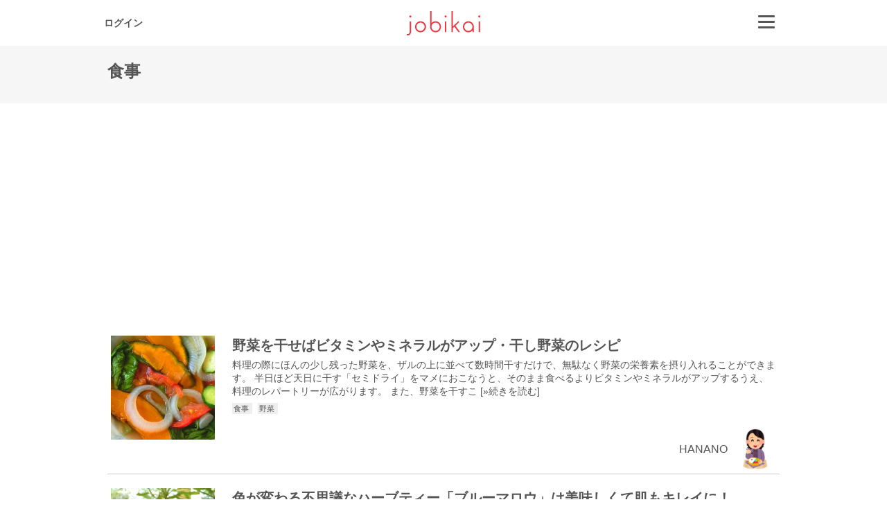

--- FILE ---
content_type: text/html; charset=UTF-8
request_url: https://jobikai.com/recipes/46?p=6
body_size: 24642
content:
<!DOCTYPE html>
<html>
<head>
	<meta http-equiv="Content-Type" content="text/html; charset=utf-8" />	<title>(6ページ目)食事のための美容法｜jobikai -女美会-</title>
<meta name="description" content="キレイなあの人が実践している食事のための美容法が251件。あなたに合った美容法で食事の悩みを解決！　jobikai -女美会-で理想のキレイを手に入れる！" />
<meta name="keywords" content="食事" />

<meta property="fb:app_id" content="1087334057994435" />
<meta name="twitter:card" content="summary_large_image" />
<meta name="twitter:site" content="@jobi_kai" />
<meta name="twitter:title" content="(6ページ目)食事のための美容法｜jobikai -女美会-" />
<meta name="twitter:description" content="キレイなあの人が実践している食事のための美容法が251件。あなたに合った美容法で食事の悩みを解決！　jobikai -女美会-で理想のキレイを手に入れる！" />
<meta name="twitter:image" content="https://jobikai.com/img/img_og.jpg">
    <meta property="og:type" content="article">
<meta property="og:locale" content="ja_JP">
<meta property="og:title" content="(6ページ目)食事のための美容法｜jobikai -女美会-">
<meta property="og:description" content="キレイなあの人が実践している食事のための美容法が251件。あなたに合った美容法で食事の悩みを解決！　jobikai -女美会-で理想のキレイを手に入れる！">
<meta property="og:url" content="https://jobikai.com/recipes/46">
<meta property="og:site_name" content="女美会">
<meta property="og:image" content="https://jobikai.com/img/img_og.jpg">

<meta http-equiv="X-UA-Compatible" content="IE=edge,chrome=1">

	<link rel="canonical" href="https://jobikai.com/recipes/46?p=6" />
	<link rel="prev" href="https://jobikai.com/recipes/46?p=5" />
	<link rel="next" href="https://jobikai.com/recipes/46?p=7" />




<link rel="apple-touch-icon" sizes="180x180" href="/apple-touch-icon.png">
<link rel="apple-touch-icon-precomposed" href="/apple-touch-icon-precomposed.png">
<link rel="icon" sizes="192x192" href="/apple-touch-icon.png">
<link href="/favicon.ico" type="image/x-icon" rel="icon" /><link href="/favicon.ico" type="image/x-icon" rel="shortcut icon" />
	<link id="async-web-font-material-icons" href="https://fonts.googleapis.com/icon?family=Material+Icons">
	<script>
	// Javascriptがない場合のプログレッシブエンハンスメント
	(function(){
			var html = document.getElementsByTagName('html') || [];
			if(html[0]){
					html[0].classList.add('active-javascript');
			}
	})();
	 (function () {
		 document.getElementById('async-web-font-material-icons').rel = 'stylesheet';
	 })();
	</script>
	<link href="//netdna.bootstrapcdn.com/font-awesome/4.7.0/css/font-awesome.min.css" rel="stylesheet">
	<link rel="stylesheet" type="text/css" href="/css/slick.css" />	<link rel="stylesheet" type="text/css" href="/css/slick-theme.css" />		<link rel="stylesheet" type="text/css" href="/css/pc.css?%%DATE%%" />		<script>
  (function(i,s,o,g,r,a,m){i['GoogleAnalyticsObject']=r;i[r]=i[r]||function(){
  (i[r].q=i[r].q||[]).push(arguments)},i[r].l=1*new Date();a=s.createElement(o),
  m=s.getElementsByTagName(o)[0];a.async=1;a.src=g;m.parentNode.insertBefore(a,m)
  })(window,document,'script','//www.google-analytics.com/analytics.js','ga');

  ga('create', 'UA-74829142-1', 'auto');
    ga('send', 'pageview');
</script>
<!-- Google tag (gtag.js) -->
<script async src="https://www.googletagmanager.com/gtag/js?id=G-26JZ0C55R4"></script>
<script>
  window.dataLayer = window.dataLayer || [];
  function gtag(){dataLayer.push(arguments);}
  gtag('js', new Date());

  gtag('config', 'G-26JZ0C55R4');
</script>
	<!-- Facebook Pixel Code -->
<script>
!function(f,b,e,v,n,t,s) {if(f.fbq)return;n=f.fbq=function(){n.callMethod?
n.callMethod.apply(n,arguments):n.queue.push(arguments)};
if(!f._fbq)f._fbq=n;n.push=n;n.loaded=!0;n.version='2.0';
n.queue=[];t=b.createElement(e);t.async=!0;
t.src=v;s=b.getElementsByTagName(e)[0];
s.parentNode.insertBefore(t,s)}(window,document,'script',
'https://connect.facebook.net/en_US/fbevents.js');
fbq('init', '192623314478491'); 
fbq('track', 'PageView');
</script>
<noscript>
<img height="1" width="1" 
src="https://www.facebook.com/tr?id=192623314478491&ev=PageView
&noscript=1"/>
</noscript>
<!-- End Facebook Pixel Code -->
	<!-- User Heat Tag -->
<script type="text/javascript">
(function(add, cla){window['UserHeatTag']=cla;window[cla]=window[cla]||function(){(window[cla].q=window[cla].q||[]).push(arguments)},window[cla].l=1*new Date();var ul=document.createElement('script');var tag = document.getElementsByTagName('script')[0];ul.async=1;ul.src=add;tag.parentNode.insertBefore(ul,tag);})('//uh.nakanohito.jp/uhj2/uh.js', '_uhtracker');_uhtracker({id:'uh1xT7dnN9'});
</script>
<!-- End User Heat Tag -->
        		                <script async src="//pagead2.googlesyndication.com/pagead/js/adsbygoogle.js"></script>
<script>
     (adsbygoogle = window.adsbygoogle || []).push({
          google_ad_client: "ca-pub-6746011147413592",
          enable_page_level_ads: true
     });
</script>
		        </head>
<body>
	<div id="data-async-url-provider" style="display:none;"
	 data-bookmark-recipe-add-url			="/mypage/bookmark/recipe/add"
	 data-bookmark-recipe-delete-url		="/mypage/bookmark/recipe/delete"
	 data-bookmark-bikatsu-memo-add-url		="/mypage/bookmark/memo/add"
	 data-bookmark-bikatsu-memo-delete-url	="/mypage/bookmark/memo/delete"
	 data-follow-add-url					="/mypage/follow/add"
	 data-follow-delete-url					="/mypage/follow/delete"
	 data-follow-group-add-url				="/mypage/group/follow/add"
	 data-follow-group-delete-url			="/mypage/group/follow/delete"
	 data-post-bikatsu-memo-comment-url		="/mypage/memo/post"
	 data-cart-edit-item-url				="/cart/ajax_edit_item"
	 data-cart-delete-item-url				="/cart/ajax_delete_item"
></div>
 
	<script>
 var AsyncRegister = function(options){
	 var undefined; // undefined比較用
	 var Object = {
		 initialize: function(){
			 this.ajaxObject = undefined; 
			 this.options = $.extend({
				 registerTrigger : 'click',
				 formSelector : ''
			 }, options || {}) ;
			 if (typeof this.options.ajaxAsync !== undefined && this.options.ajaxAsync == false) {
				 this.ajaxAsync = false;
			 } else {
				 this.ajaxAsync = true;
			 }
			 this.bindEvents();
		 },
		 bindEvents: function(){
			 $(document).on(this.options.registerTrigger, this.options.registerSelector, $.proxy(this.register,this));
		 },
		 register: function(e){
			 e.preventDefault();
			 			 if (this.ajaxObject && this.ajaxObject.readyState == 1) { this.ajaxObject.abort();} 

			 			 var $form = null;
			 var $parent = null;
			 $(this.options.parentSelector).each($.proxy(function(idx,el){
				 var $tmpParent = $(el);
				 if($tmpParent.find(e.target).length){
					 $form = $tmpParent.find('form' + this.options.formSelector)
					 $parent = $tmpParent;
				 }
			 },this));

			 			 if(this.options.validateCallBack != undefined){
				 if(!this.options.validateCallBack($parent,$(e.target))){
					 return false;
				 }
			 }
			 			 if($form){
				 if(this.options.saveBeforeCallBack != undefined){
					 this.options.saveBeforeCallBack($parent,$(e.target));
				 }
				 
				 this.save($form).done($.proxy(function(data){
					 this.visibleLoading(false);
					 if(this.options.completeCallBack != undefined){
						 this.options.completeCallBack(data,$parent,$(e.target));
					 }
				 },this)).fail($.proxy(function(data){
					 this.visibleLoading(false);
					 if(this.options.failCallBack != undefined){
						 this.options.failCallBack(data,$parent,$(e.target));
					 }
				 },this));
			 }
		 },
		 save: function($form){
			 var defer = $.Deferred();
			 this.visibleLoading(true);
			 this.ajaxObject = $.ajax({
				 url: this.options.url,
				 type: $form.attr('method') ? $form.attr('method') : "POST",
				 async: this.options.ajaxAsync,
				 dataType :"json",
				 data: $form.serialize(),
				 success: defer.resolve,
				 error: defer.reject,
			 });
			 return defer.promise();
		 },
		 visibleLoading: function(bool){
			 if(!this.$loading){return false;}
			 bool ? this.$loading.show() : this.$loading.hide();
		 }
	 };
	 return Object;
 };
</script>
	<script>
 var ImageUploader = function(options){
	 var Object = {
		initialize: function(){
			 this.options = options;
			 this.bindingEvent();
			 $(this.options.click).each($.proxy(function(idx,el){
				 if(this.options.showUploadImageCallBack){ this.options.showUploadImageCallBack($(el));}
			 },this));
			 return this;
		 },

		 bindingEvent: function(){
			 $(this.options.click).each($.proxy(function(idx,el){
				 var $clickButton = $(el);
				 $clickButton.find('input[type=file]').on('click', function(e) {
					 e.stopPropagation();
				 });
				 $clickButton.on('click', function (e) {
					 e.preventDefault();
					 $(e.target).find('input[type=file]').trigger('click');
				 });
				 $clickButton.next('.clearImage').on('click', function (e) {
					 $clickButton.find(':hidden').each(function(){ $(this).val(''); });
					 $clickButton.css({'background': ''});
					 $clickButton.find('.imageDefaultIcon').show();
				 });
				 $clickButton.find('input[type=file]').fileupload({
					 dropZone: $(this),
					 pasteZone:$(this),
					 dataType:'json',
					 url : this.options.url,
					 formData : {directory: this.options.directory ? this.options.directory : ''}
				 });
				 $clickButton.on('fileuploadstart',$.proxy(function(e){
					if(this.options.showLoadingImageCallBack){ this.options.showLoadingImageCallBack($clickButton);}
				 }, this));
				 $clickButton.on('fileuploaddone',$.proxy(function(e,data){
					 if(this.options.setDataCallBack){ this.options.setDataCallBack($clickButton,data);}
					 if(this.options.showLoadingImageCallBack){ this.options.hideLoadingImageCallBack($clickButton);}
					 if(this.options.showUploadImageCallBack){ this.options.showUploadImageCallBack($clickButton);}
				 }, this));
				 $clickButton.on('fileuploadfail',$.proxy(function(e,data){
					 if(this.options.showLoadingImageCallBack){ this.options.hideLoadingImageCallBack($clickButton);}
					 alert(data.jqXHR.responseJSON);
				 }, this));
			 },this));
		 },
	 };
	 return Object;
 };
</script>
	<img src="/img/common/ajax_loading.gif" alt="" class="preload" /><script>

var screenLock = function(){
	// ロック用のdivを生成
	var element = document.createElement('div'); 
	element.id = "screenLock"; 
	var body = document.getElementsByTagName("body").item(0); 
	body.appendChild(element);
};

//div削除関数
var deleteScreenLock = function(){
	var screenLock = document.getElementById('screenLock');
	var screenLockParent=screenLock.parentNode;
	screenLockParent.removeChild(screenLock);
};

</script>
			<script>
 var LoginCard = function(options){
	 var Object = {
		 initialize : function(){
			 this.options = $.extend({
				 animationEnd : 'webkitAnimationEnd mozAnimationEnd MSAnimationEnd oanimationend animationend',
                 easing:"swing",
			 } , options || {}) ;
			 this.windowScrollTop = 0; //ログインカードを出した時のスクロール量を記憶しとく
			 this.cachedElement();
			 this.bindEvents();
		 },
		 bindEvents: function(){
			 $(this.options.showElementSelector).hide();
			 $(document).on('click', this.options.showElementSelector, $.proxy(this.showMe,this));
			 $(document).on('click', this.options.hideElementSelector, $.proxy(this.hideMe,this));
			 this.$backGround.on('click',$.proxy(this.hideMe,this))			 
		 },
		 cachedElement: function(){
			 this.$backGround = $(".login_bg_cover");
			 this.$content= $(".login_window");
			 this.$html = $("html,body");
		 },
		 showMe: function(e){
			 e.preventDefault();
			 if(!this.$backGround.hasClass('animated') && !this.$content.hasClass('animated')){
				 if(this.options.fixedScroll){
					 this.windowScrollTop = $(window).scrollTop();
				 }
				 this.$backGround
					 .removeClass('hide')
					 .addClass('show zoomIn animated')
					 .one(this.options.animationEnd, $.proxy(function(){
						 this.$backGround.removeClass('zoomIn animated');
					 },this));
				 this.$content
					 .removeClass('hide')
					 .addClass('show slideInUp animated')
					 .css({'z-index':1100})
					 .one(this.options.animationEnd, $.proxy(function(){
						 this.$content.removeClass('slideInUp animated');
						 if(this.options.fixedScroll){
							 this.$html.css({overflow:"hidden",height:"100%"});
						 }
					 },this))
			 }
		 },
		 hideMe: function(e){
			 if(!this.$backGround.hasClass('animated') && !this.$content.hasClass('animated')){
				 if(this.options.fixedScroll){
					 this.$html.css({overflow:"",height:""});
					 $(window).scrollTop(this.windowScrollTop);
				 }
				 this.$backGround
					 .addClass('zoomOut animated')
					 .one(this.options.animationEnd, $.proxy(function(){
						 this.$backGround.removeClass('show zoomOut animated').addClass('hide');
					 },this));
				 this.$content
					 .addClass('slideOutDown animated')
					 .one(this.options.animationEnd, $.proxy(function(){
						 this.$content.removeClass('show slideOutDown animated').addClass('hide').css({'z-index':0});
					 },this));
			 }
		 }
	 };
	 return Object;
 }
</script>
		<script>

 var MakeRecipe = function(options){
	 var Object = {
		 initialze : function(){
			 this.formName = options.formName;
			 this.processCount = options.processCount;

			 this.cachedElement();

			 this.toggleMemberAds();
			 this.toggleRemoveProcessButton();
			 this.initOrder();
			 this.bindEvents();
			
		 },
		 bindEvents: function(){
			 
			 this.$toggleAdsenseRadio.on('click'	,$.proxy(this.toggleMemberAds		,this));
			 $('.js-replace-process-button').on('click'	,$.proxy(this.replaceProcess		,this));

			 $('.js-add-process').on('click'	,$.proxy(this.addProcess, this));
			 $('.js-remove-process').on('click'	,$.proxy(this.removeProcess, this));

			 $('.js-remove-process').on('click'	,$.proxy(this.removeProcess, this));
			 $('.js-remove-process').on('click'	,$.proxy(this.removeProcess, this));
	
		 	$('#parts_headline , #parts_select_headline button').on('click'	,$.proxy(this.showBalloon, this));
		 	$('.parts_item:not(#parts_headline) , textarea , .closer').on('click'	,$.proxy(this.hideBalloon, this));

		 },
		 cachedElement: function(){
			 this.$toggleAdsenseRadioWrapper		= $('.toggleAdsenseRadioWrapper');
			 this.$toggleAdsenseRadio		= this.$toggleAdsenseRadioWrapper.find('.toggleAdsenseRadio');
			 this.$memberAdsSelectArea		= $('.memberAdsSelectArea');
		 },
		//プロセスを追加
		 addProcess: function(e){
			 e.preventDefault();

			 //既に20あったらキャンセル
			 if($('#js-recipe-process-brock').children('div').length >= 100){
				return alert('レシピの内容は100個までにしてください')
			}
				
			 var id = $(e.currentTarget).attr('target-id')
			var templateButton = $('#js-replace-process-button-template').children('p').clone(true);
			var template = $('#'+id).children('.js-recipe-process-item').clone(false);

		 	$('#js-recipe-process-brock').append(templateButton);
			$('#js-recipe-process-brock').append(template);

			//イベント再付与
			$.proxy(this.initProcess(template), this);
			
			 this.toggleRemoveProcessButton();
		 },
		 
		 //プロセスの入れ替え
		 replaceProcess: function(e){
			var prevEle = $(e.currentTarget).parent().prev('.js-recipe-process-item').clone(false);
			var nextEle = $(e.currentTarget).parent().next('.js-recipe-process-item').clone(false);

			$(e.currentTarget).parent().prev('.js-recipe-process-item').replaceWith(nextEle);
			$(e.currentTarget).parent().next('.js-recipe-process-item').replaceWith(prevEle);

			//イベント再付与
			$.proxy(this.initProcess(nextEle), this);
			$.proxy(this.initProcess(prevEle), this);
			
		 },
		 
		//プロセスの削除
		 removeProcess: function(e){
			 e.preventDefault();
			//前後どちらかのreplaceProcessButtonを含めた要素を削除
			 if($(e.target).parent('.js-recipe-process-item').prev('.js-replace-process-button-block').find('.js-replace-process-button').length){
				 $(e.target).parent('.js-recipe-process-item').prev('.js-replace-process-button-block').remove();
				 $(e.target).parent('.js-recipe-process-item').remove();
			}else if($(e.target).parent('.js-recipe-process-item').next('.js-replace-process-button-block').find('.js-replace-process-button').length){
				$(e.target).parent('.js-recipe-process-item').next('.js-replace-process-button-block').remove();
				$(e.target).parent('.js-recipe-process-item').remove();
			}

			 this.toggleRemoveProcessButton();

			 this.initOrder();
		 },
		//プロセスにイベントを付与
		 initProcess: function(element){
			//画像フォームがあればイベント付与
			if($(element).find('.js-process-image')){
				$(element).find('.js-process-image').attr('id', this.getUniqueStr());
				this.initImageUploader($(element).find('.js-process-image').attr('id'));
			}
				
			//input,texareaフォームのname属性を一意のものに変える
			var uniqueId = this.getUniqueStr();
			$(element).find('input, textarea').each($.proxy(function(idx,el){
				var re = '^data\\['+this.formName+'\\]\\[processes_(.*)_\\]$'
				if($(el).attr('name').match(new RegExp(re))){
					var uniqueName = $(el).attr('name').replace(/processes_(.*)_/, 'processes_$1_'+uniqueId);
					$(el).attr('name', uniqueName);
				}
			}, this));

			this.initOrder();
			
			//内容の削除ボタンにもイベントを付与
			$(element).find('.js-remove-process').on('click'	,$.proxy(this.removeProcess, this));
		 },

		 initImageUploader: function(id){
			 ImageUploader({
				 'click' : "#"+id,
				 'url'	: document.querySelector('#data-provider').getAttribute('data-ajax-process-img-upload'),
				 'setDataCallBack' : function($el,data){
					$el.find(".js-process-image-hash").val(data.result.hash);
					$el.find(".js-process-image-extension").val(data.result.extension);
					$el.find(".js-process-image-url").val(data.result.url);
				 },
				 'showUploadImageCallBack'  : function($el){
					 if($el.find(".js-process-image-url").val()){
						 $el.find("span").hide();
						 $el.attr('style', "background-image:url(" + $el.find(".js-process-image-url").val() +");")
					 }
				 }
			 }).initialize();
		 },

		 toggleRemoveProcessButton: function() {
			//１プロセスしかなかったら削除ボタン消す
			if($('#js-recipe-process-brock').children('.js-recipe-process-item').length == 1){
				$('#js-recipe-process-brock').find('.js-remove-process').hide();
			}else{
				$('#js-recipe-process-brock').find('.js-remove-process').show();
			}
		 },

		 showBalloon: function(e) {
			// クリックでバルーンの出現
			 $(e.currentTarget).children('#parts_select_headline , .closer').toggle().toggleClass('fadeInUp');
		 },

		 hideBalloon: function(e) {
			// いずれかのボタン、またはテキストエリアがアクティブなら閉じる
			 $('#parts_select_headline , .closer').fadeOut('fast').removeClass('fadeInUp');
		 },
		 
		 toggleMemberAds: function(e){
			if (this.isAdsenseActive()) {
				$(this.$memberAdsSelectArea).hide();
			} else {
				$(this.$memberAdsSelectArea).show();
			}
		 },
		 isAdsenseActive: function() {
			return $(this.$toggleAdsenseRadioWrapper).find(':checked').val() == 1 ? true : false;
		 },
		 
		//オーダーをふりなおす
		 initOrder: function(){
			var currentOrder = 1;
			 $('#js-recipe-process-brock').children('.js-recipe-process-item').each($.proxy(function(idx,el){
				$(el).find('.js-process-order').val(currentOrder);
				currentOrder++;
			}));
		 },
		getUniqueStr: function(){
			var chars = "abcdefghijklmnopqrstuvwxyz0123456789";

			var result = "";
			for(var i=0; i<32; i++){
				result += chars[Math.floor(Math.random()*chars.length)];
			}
			 return result;
		},

	 };
	 return Object;
}

</script>

		<script>
 window.jQueryDomReady = function(p){ (jQueryDomReady.procs = jQueryDomReady.procs || []).push(p); }
</script>
		<header class="main_header">
	<div class="container main_header_parent">
		<div class="head_login_simple">
							<a href="/mypage/login" class="font_small weight_bold">
					ログイン
				</a>
					</div>

		<h1>
			<a href="/">
				<img src="/img/common/logo.svg" class="head_logo" alt="女美会" />			</a>
		</h1>
		
				
		<div class="head_menu">
			<span id="js-global-menu" class="js-side-menu-controll head_btn_menu font_icon" data-menu-type="global" data-display="close"><span></span></span>
			<div class="head_menu_parent">
				<p class="js-side-menu-controll js-close-head-menu head_menu_closed material-icons">&#xE5CD;</p>
				<div class="head_menu_list">
	<ul>
		<li class="navi_list">
			<a href="/" class="navi_main" onclick="ga('send', 'event', 'side_menu_v1_click', 'click', 'top', 1, {'nonInteraction':1});">
				<i class="material-icons font_small">home</i>
				TOP
			</a>
		</li>
		<li class="navi_list">
			<a href="/cart" class="navi_main" onclick="ga('send', 'event', 'side_menu_v1_click', 'click', 'cart', 1, {'nonInteraction':1});">
				<i class="material-icons material-icons-inherit">&#xE8CC;</i>
			ショッピングカート</a>
		</li>
		<li class="navi_list">
			<a href="/pdt" class="navi_main" onclick="ga('send', 'event', 'side_menu_v1_click', 'click', 'product', 1, {'nonInteraction':1});">
				<i class="fa fa-gift"></i>&nbsp;
				美活グッズ
			</a>
		</li>
		<li class="navi_list">
                        <a href="/monitor" class="navi_main" onclick="ga('send', 'event', 'side_menu_v1_click', 'click', 'monitor', 1, {'nonInteraction':1});">
                                <i class="fa fa-gift"></i>&nbsp;
                                美容モニター(β版)
                        </a>
                </li>
		<li class="navi_list">
			<a href="/recipes" class="navi_main" onclick="ga('send', 'event', 'side_menu_v1_click', 'click', 'recipe_index', 1, {'nonInteraction':1});">
				<i class="material-icons font_small">&#xE873;</i>
				新着記事一覧
			</a>
			<ul class="navi_sub">
										<li>
							<a href="/recipes/skincare" onclick="ga('send', 'event', 'side_menu_v1_click', 'click', 'recipe_skincare', 1, {'nonInteraction':1});">
								スキンケアコスメ							</a>
						</li>
										<li>
							<a href="/recipes/cosme" onclick="ga('send', 'event', 'side_menu_v1_click', 'click', 'recipe_cosme', 1, {'nonInteraction':1});">
								メイクアップ							</a>
						</li>
										<li>
							<a href="/recipes/body" onclick="ga('send', 'event', 'side_menu_v1_click', 'click', 'recipe_body', 1, {'nonInteraction':1});">
								体型・フェイスライン							</a>
						</li>
										<li>
							<a href="/recipes/meal" onclick="ga('send', 'event', 'side_menu_v1_click', 'click', 'recipe_meal', 1, {'nonInteraction':1});">
								グルメ							</a>
						</li>
										<li>
							<a href="/recipes/health" onclick="ga('send', 'event', 'side_menu_v1_click', 'click', 'recipe_health', 1, {'nonInteraction':1});">
								ヘルスケア・体質							</a>
						</li>
										<li>
							<a href="/recipes/hair" onclick="ga('send', 'event', 'side_menu_v1_click', 'click', 'recipe_hair', 1, {'nonInteraction':1});">
								ヘアケア							</a>
						</li>
										<li>
							<a href="/recipes/news" onclick="ga('send', 'event', 'side_menu_v1_click', 'click', 'recipe_news', 1, {'nonInteraction':1});">
								ニュース							</a>
						</li>
										<li>
							<a href="/recipes/nail" onclick="ga('send', 'event', 'side_menu_v1_click', 'click', 'recipe_nail', 1, {'nonInteraction':1});">
								ネイルケア							</a>
						</li>
										<li>
							<a href="/recipes/fashion" onclick="ga('send', 'event', 'side_menu_v1_click', 'click', 'recipe_fashion', 1, {'nonInteraction':1});">
								ファッション							</a>
						</li>
										<li>
							<a href="/recipes/spirit" onclick="ga('send', 'event', 'side_menu_v1_click', 'click', 'recipe_spirit', 1, {'nonInteraction':1});">
								メンタル・スピリチュアル							</a>
						</li>
										<li>
							<a href="/recipes/love" onclick="ga('send', 'event', 'side_menu_v1_click', 'click', 'recipe_love', 1, {'nonInteraction':1});">
								恋愛							</a>
						</li>
										<li>
							<a href="/recipes/beautymedical" onclick="ga('send', 'event', 'side_menu_v1_click', 'click', 'recipe_beautymedical', 1, {'nonInteraction':1});">
								美容医療・美容整形							</a>
						</li>
							</ul>
		</li>

		<li class="navi_list">
			<a href="/memo" class="navi_main" onclick="ga('send', 'event', 'side_menu_v1_click', 'click', 'memo_index', 1, {'nonInteraction':1});">
			<span class="icon-bikatu_memo material-icons font_small"></span>
				美活メモ
			</a>
		</li>
		<li class="navi_list">
			<a href="/member" class="navi_main" onclick="ga('send', 'event', 'side_menu_v1_click', 'click', 'member_index', 1, {'nonInteraction':1});">
				<i class="material-icons font_small">&#xE7FD;</i>
				ビューティエキスパート
			</a>
		</li>
		<li class="navi_list">
			<a href="/group" class="navi_main" onclick="ga('send', 'event', 'side_menu_v1_click', 'click', 'group_index', 1, {'nonInteraction':1});">
				<i class="material-icons font_small">&#xE7EF;</i>
				グループ
			</a>
		</li>
		<li class="navi_list">
			<a href="/tv" class="navi_main" onclick="ga('send', 'event', 'side_menu_v1_click', 'click', 'tv_index', 1, {'nonInteraction':1});">
				<i class="material-icons font_small">&#xE30C;</i>
				TV番組
			</a>
		</li>
		<li class="navi_list">
			<a href="/notice" class="navi_main" onclick="ga('send', 'event', 'side_menu_v1_click', 'click', 'member_index', 1, {'nonInteraction':1});">
				<i class="material-icons font_small">&#xE7F4;</i>
				お知らせ
			</a>
		</li>
		<li class="navi_list">
			<a href="/inquiry" class="navi_main" onclick="ga('send', 'event', 'side_menu_v1_click', 'click', 'inquiry_start', 1, {'nonInteraction':1});">
				<i class="material-icons font_small">&#xE0BE;</i>
				お問い合わせ
			</a>
		</li>
	</ul>
	</div>
			</div>
		</div>
	</div>
</header>


	
	<article class="wrap recipe">
	<section class="">
					<div class="bg_clear margin_b_medium padding_v_medium">
				<div class="container">
					<div class="media">
						<div class="media-body media-middle">
							<h1 class="font_large margin_b_small">
								食事							</h1>
													</div>
					</div>
				</div>
			</div>
		
		<div class="container padding_b_large">
							<div class="media padding_xsmall border_mono_light_b_1">
	<a href="/recipe-1315" title="野菜を干せばビタミンやミネラルがアップ・干し野菜のレシピ">
		<div class="recipe-list-left">
			<div class="thumb_150">
				<img src="https://jobikai.com/img/uplode/recipe_rectangle/ezb3gzpgfscd3pr7/300x300f.jpg" width="150px" height="150px" alt="野菜を干せばビタミンやミネラルがアップ・干し野菜のレシピ">
			</div>
		</div>
		<div class="recipe-list-right">
			<h2 class="font_medium2 ">
				野菜を干せばビタミンやミネラルがアップ・干し野菜のレシピ			</h2>
		</div>
	</a>
	<div class="recipe-list-right">
					<p class="margin_t_xsmall font_small">
				料理の際にほんの少し残った野菜を、ザルの上に並べて数時間干すだけで、無駄なく野菜の栄養素を摂り入れることができます。
半日ほど天日に干す「セミドライ」をマメにおこなうと、そのまま食べるよりビタミンやミネラルがアップするうえ、料理のレパートリーが広がります。
また、野菜を干すこ				[<a href="/recipe-1315">&raquo;続きを読む</a>]
			</p>

	                				<div class="margin_t_xsmall font_small line_height_medium">	
                                							<a href="/recipes/46" class="btn_tags_simple">
							食事
                	                       	</a>&nbsp;
        	                        						<a href="/recipes/95" class="btn_tags_simple">
							野菜
                	                       	</a>&nbsp;
        	                        				</div>
	                
				
			</div>
		<div class="recipe-list-right padding_t_medium">
						<div class="media-body media-middle text-right">
															<p class="notice">
													</p>
						<p>
							HANANO						</p>
												</div>
			<div class="media-right media-middle">
				<div class="thumb_60">
					<div class="thumb_bg thumb_bg_1x1 radius_true thumb_user" style="background-image:url(https://jobikai.com/img/uplode/member/n2pra1iaew8p46be/150x150f.png)"></div>
				</div>
			</div>
						
	</div>
	</div>
							<div class="media padding_xsmall border_mono_light_b_1">
	<a href="/recipe-1275" title="色が変わる不思議なハーブティー「ブルーマロウ」は美味しくて肌もキレイに！">
		<div class="recipe-list-left">
			<div class="thumb_150">
				<img src="https://jobikai.com/img/uplode/recipe_rectangle/3zmbxge5p0vx3ivs/300x300f.jpg" width="150px" height="150px" alt="色が変わる不思議なハーブティー「ブルーマロウ」は美味しくて肌もキレイに！">
			</div>
		</div>
		<div class="recipe-list-right">
			<h2 class="font_medium2 ">
				色が変わる不思議なハーブティー「ブルーマロウ」は美味しくて肌もキレイに！			</h2>
		</div>
	</a>
	<div class="recipe-list-right">
					<p class="margin_t_xsmall font_small">
				来客やお土産など、特別なタイミングには特別なハーブティーでおもてなしはいかがでししょう？
簡単に準備できて、美味しい。しかも「色が変わる」というサプライズまで演出できる、ブルーマロウを紹介します♪				[<a href="/recipe-1275">&raquo;続きを読む</a>]
			</p>

	                				<div class="margin_t_xsmall font_small line_height_medium">	
                                							<a href="/recipes/29" class="btn_tags_simple">
							美肌
                	                       	</a>&nbsp;
        	                        						<a href="/recipes/42" class="btn_tags_simple">
							冷え
                	                       	</a>&nbsp;
        	                        						<a href="/recipes/41" class="btn_tags_simple">
							ヘルス・メンタル
                	                       	</a>&nbsp;
        	                        						<a href="/recipes/46" class="btn_tags_simple">
							食事
                	                       	</a>&nbsp;
        	                        						<a href="/recipes/89" class="btn_tags_simple">
							ハーブティー
                	                       	</a>&nbsp;
        	                        				</div>
	                
				
			</div>
		<div class="recipe-list-right padding_t_medium">
						<div class="media-body media-middle text-right">
															<p class="notice">
													</p>
						<p>
							kaori						</p>
												</div>
			<div class="media-right media-middle">
				<div class="thumb_60">
					<div class="thumb_bg thumb_bg_1x1 radius_true thumb_user" style="background-image:url(https://jobikai.com/img/uplode/member/h40oo02xh7448i6j/150x150f.jpg)"></div>
				</div>
			</div>
						
	</div>
	</div>
							<div class="media padding_xsmall border_mono_light_b_1">
	<a href="/recipe-1286" title="飲むだけで腸活！お腹スッキリ【キウイとパインのスムージーレシピ】">
		<div class="recipe-list-left">
			<div class="thumb_150">
				<img src="https://jobikai.com/img/uplode/recipe_square/clvn3hkx1f4mw00u/300x300f.jpg" width="150px" height="150px" alt="飲むだけで腸活！お腹スッキリ【キウイとパインのスムージーレシピ】">
			</div>
		</div>
		<div class="recipe-list-right">
			<h2 class="font_medium2 ">
				飲むだけで腸活！お腹スッキリ【キウイとパインのスムージーレシピ】			</h2>
		</div>
	</a>
	<div class="recipe-list-right">
					<p class="margin_t_xsmall font_small">
				お腹のお通じ改善のために朝スムージー生活を始めた、という方は多いのでは？ それならキウイがオススメです。
さらに今回はお腹を適度に刺激してくれるパイン、生姜、ミントも加えました。このスムージーでスッキリお腹を目指しましょう。				[<a href="/recipe-1286">&raquo;続きを読む</a>]
			</p>

	                				<div class="margin_t_xsmall font_small line_height_medium">	
                                							<a href="/recipes/29" class="btn_tags_simple">
							美肌
                	                       	</a>&nbsp;
        	                        						<a href="/recipes/34" class="btn_tags_simple">
							ボディ
                	                       	</a>&nbsp;
        	                        						<a href="/recipes/35" class="btn_tags_simple">
							ダイエット
                	                       	</a>&nbsp;
        	                        						<a href="/recipes/46" class="btn_tags_simple">
							食事
                	                       	</a>&nbsp;
        	                        				</div>
	                
				
			</div>
		<div class="recipe-list-right padding_t_medium">
						<div class="media-body media-middle text-right">
															<p class="notice">
							美食コーディネーター						</p>
						<p>
							ミナコ						</p>
												</div>
			<div class="media-right media-middle">
				<div class="thumb_60">
					<div class="thumb_bg thumb_bg_1x1 radius_true thumb_user" style="background-image:url(https://jobikai.com/img/uplode/member/sxkj7qpm2byn60la/150x150f.jpg)"></div>
				</div>
			</div>
						
	</div>
	</div>
							<div class="media padding_xsmall border_mono_light_b_1">
	<a href="/recipe-1156" title="主食を玄米に変えるだけでダイエット。ポイントはGI値">
		<div class="recipe-list-left">
			<div class="thumb_150">
				<img src="https://jobikai.com/img/uplode/recipe_rectangle/amh8ole2md7d04fp/300x300f.jpg" width="150px" height="150px" alt="主食を玄米に変えるだけでダイエット。ポイントはGI値">
			</div>
		</div>
		<div class="recipe-list-right">
			<h2 class="font_medium2 ">
				主食を玄米に変えるだけでダイエット。ポイントはGI値			</h2>
		</div>
	</a>
	<div class="recipe-list-right">
					<p class="margin_t_xsmall font_small">
				健康への関心の高まりから、最近再び注目を浴びているのが玄米。玄米とは精製されていない(糠が取り除かれていない)お米の事で、稲からもみ殻を取り除いただけのお米の事です。
そんな玄米を食事に取り入れれば、それだけでダイエット効果を得る事ができるんです！				[<a href="/recipe-1156">&raquo;続きを読む</a>]
			</p>

	                				<div class="margin_t_xsmall font_small line_height_medium">	
                                							<a href="/recipes/35" class="btn_tags_simple">
							ダイエット
                	                       	</a>&nbsp;
        	                        						<a href="/recipes/46" class="btn_tags_simple">
							食事
                	                       	</a>&nbsp;
        	                        						<a href="/recipes/82" class="btn_tags_simple">
							糖質制限ダイエットでキレイ痩せ
                	                       	</a>&nbsp;
        	                        				</div>
	                
				
			</div>
		<div class="recipe-list-right padding_t_medium">
						<div class="media-body media-middle text-right">
															<p class="notice">
													</p>
						<p>
							jobikai お悩み解決辞典						</p>
												</div>
			<div class="media-right media-middle">
				<div class="thumb_60">
					<div class="thumb_bg thumb_bg_1x1 radius_true thumb_user" style="background-image:url(https://jobikai.com/img/uplode/member/sw8qlpvqs7e2mbbr/150x150f.jpg)"></div>
				</div>
			</div>
						
	</div>
	</div>
							<div class="media padding_xsmall border_mono_light_b_1">
	<a href="/recipe-1255" title="糖質制限お弁当レシピ】生芋しらたきのチャプチェ">
		<div class="recipe-list-left">
			<div class="thumb_150">
				<img src="https://jobikai.com/img/uplode/recipe_square/xzx6uelkxnerd7ca/300x300f.jpg" width="150px" height="150px" alt="糖質制限お弁当レシピ】生芋しらたきのチャプチェ">
			</div>
		</div>
		<div class="recipe-list-right">
			<h2 class="font_medium2 ">
				糖質制限お弁当レシピ】生芋しらたきのチャプチェ			</h2>
		</div>
	</a>
	<div class="recipe-list-right">
					<p class="margin_t_xsmall font_small">
				しらたきといえばローカロリー＆ローカーボ食材ですよね。実はそれだけでなく生芋こんにゃくは肌にも良く、ダイエットと美肌の両方を叶える女性にとっても嬉しい食材なのです。
ダイエット中は食事制限のせいで肌荒れしてしまう人も多いと思いますので、今回は痩せて肌も美しく保てるお料理をご紹介				[<a href="/recipe-1255">&raquo;続きを読む</a>]
			</p>

	                				<div class="margin_t_xsmall font_small line_height_medium">	
                                							<a href="/recipes/29" class="btn_tags_simple">
							美肌
                	                       	</a>&nbsp;
        	                        						<a href="/recipes/35" class="btn_tags_simple">
							ダイエット
                	                       	</a>&nbsp;
        	                        						<a href="/recipes/46" class="btn_tags_simple">
							食事
                	                       	</a>&nbsp;
        	                        						<a href="/recipes/61" class="btn_tags_simple">
							専門家
                	                       	</a>&nbsp;
        	                        						<a href="/recipes/86" class="btn_tags_simple">
							ダイエット弁当
                	                       	</a>&nbsp;
        	                        						<a href="/recipes/82" class="btn_tags_simple">
							糖質制限ダイエットでキレイ痩せ
                	                       	</a>&nbsp;
        	                        				</div>
	                
				
			</div>
		<div class="recipe-list-right padding_t_medium">
						<div class="media-body media-middle text-right">
															<p class="notice">
							美食コーディネーター						</p>
						<p>
							ミナコ						</p>
												</div>
			<div class="media-right media-middle">
				<div class="thumb_60">
					<div class="thumb_bg thumb_bg_1x1 radius_true thumb_user" style="background-image:url(https://jobikai.com/img/uplode/member/sxkj7qpm2byn60la/150x150f.jpg)"></div>
				</div>
			</div>
						
	</div>
	</div>
							<div class="media padding_xsmall border_mono_light_b_1">
	<a href="/recipe-1246" title="【糖質制限ダイエットレシピ】カリフラワーのサブジ">
		<div class="recipe-list-left">
			<div class="thumb_150">
				<img src="https://jobikai.com/img/uplode/recipe_rectangle/x4lpvn17u6iheqjc/300x300f.jpg" width="150px" height="150px" alt="【糖質制限ダイエットレシピ】カリフラワーのサブジ">
			</div>
		</div>
		<div class="recipe-list-right">
			<h2 class="font_medium2 ">
				【糖質制限ダイエットレシピ】カリフラワーのサブジ			</h2>
		</div>
	</a>
	<div class="recipe-list-right">
					<p class="margin_t_xsmall font_small">
				サブジという料理を知っていますか？
野菜を蒸したり炒めたりして、スパイスをまぶして食べるインド料理です。インド版温野菜といったところでしょうか。カレーなどの箸休めに付け合わせることの多いこのお料理は、ダイエット用お弁当のおかずにもぴったりです。
今回はニューヨークで話題のカリ				[<a href="/recipe-1246">&raquo;続きを読む</a>]
			</p>

	                				<div class="margin_t_xsmall font_small line_height_medium">	
                                							<a href="/recipes/35" class="btn_tags_simple">
							ダイエット
                	                       	</a>&nbsp;
        	                        						<a href="/recipes/46" class="btn_tags_simple">
							食事
                	                       	</a>&nbsp;
        	                        						<a href="/recipes/61" class="btn_tags_simple">
							専門家
                	                       	</a>&nbsp;
        	                        						<a href="/recipes/82" class="btn_tags_simple">
							糖質制限ダイエットでキレイ痩せ
                	                       	</a>&nbsp;
        	                        						<a href="/recipes/86" class="btn_tags_simple">
							ダイエット弁当
                	                       	</a>&nbsp;
        	                        						<a href="/recipes/95" class="btn_tags_simple">
							野菜
                	                       	</a>&nbsp;
        	                        				</div>
	                
				
			</div>
		<div class="recipe-list-right padding_t_medium">
						<div class="media-body media-middle text-right">
															<p class="notice">
							美食コーディネーター						</p>
						<p>
							ミナコ						</p>
												</div>
			<div class="media-right media-middle">
				<div class="thumb_60">
					<div class="thumb_bg thumb_bg_1x1 radius_true thumb_user" style="background-image:url(https://jobikai.com/img/uplode/member/sxkj7qpm2byn60la/150x150f.jpg)"></div>
				</div>
			</div>
						
	</div>
	</div>
							<div class="media padding_xsmall border_mono_light_b_1">
	<a href="/recipe-1247" title="逆に太る！？ みんなが間違えがちなダイエット知識">
		<div class="recipe-list-left">
			<div class="thumb_150">
				<img src="https://jobikai.com/img/uplode/recipe_rectangle/wnovehvsk02unfbf/300x300f.jpg" width="150px" height="150px" alt="逆に太る！？ みんなが間違えがちなダイエット知識">
			</div>
		</div>
		<div class="recipe-list-right">
			<h2 class="font_medium2 ">
				逆に太る！？ みんなが間違えがちなダイエット知識			</h2>
		</div>
	</a>
	<div class="recipe-list-right">
					<p class="margin_t_xsmall font_small">
				太っていようが痩せていようが、いまよりもっとボディラインに磨きをかけたいと思うのが女心。ダイエットは多くの女性にとって永遠のテーマと言えるのではないでしょうか。
世の中に溢れるダイエット方法。定番化しているものから、流行のものまで様々ありますが、なかなか結果が出ないからとつい新				[<a href="/recipe-1247">&raquo;続きを読む</a>]
			</p>

	                				<div class="margin_t_xsmall font_small line_height_medium">	
                                							<a href="/recipes/35" class="btn_tags_simple">
							ダイエット
                	                       	</a>&nbsp;
        	                        						<a href="/recipes/46" class="btn_tags_simple">
							食事
                	                       	</a>&nbsp;
        	                        						<a href="/recipes/41" class="btn_tags_simple">
							ヘルス・メンタル
                	                       	</a>&nbsp;
        	                        						<a href="/recipes/64" class="btn_tags_simple">
							エクササイズ
                	                       	</a>&nbsp;
        	                        						<a href="/recipes/72" class="btn_tags_simple">
							夏を楽しむ！ すぐできるダイエット
                	                       	</a>&nbsp;
        	                        						<a href="/recipes/82" class="btn_tags_simple">
							糖質制限ダイエットでキレイ痩せ
                	                       	</a>&nbsp;
        	                        				</div>
	                
				
			</div>
		<div class="recipe-list-right padding_t_medium">
						<div class="media-body media-middle text-right">
															<p class="notice">
													</p>
						<p>
							yui						</p>
												</div>
			<div class="media-right media-middle">
				<div class="thumb_60">
					<div class="thumb_bg thumb_bg_1x1 radius_true thumb_user" style="background-image:url(https://jobikai.com/img/uplode/member/ligd7eyq0zj2ptuw/150x150f.jpg)"></div>
				</div>
			</div>
						
	</div>
	</div>
							<div class="media padding_xsmall border_mono_light_b_1">
	<a href="/recipe-1245" title="【美容スムージーレシピ】セロリ＆グレープフルーツで疲労回復！リフレッシスムージー">
		<div class="recipe-list-left">
			<div class="thumb_150">
				<img src="https://jobikai.com/img/uplode/recipe_square/nmifup8221rex0v7/300x300f.jpg" width="150px" height="150px" alt="【美容スムージーレシピ】セロリ＆グレープフルーツで疲労回復！リフレッシスムージー">
			</div>
		</div>
		<div class="recipe-list-right">
			<h2 class="font_medium2 ">
				【美容スムージーレシピ】セロリ＆グレープフルーツで疲労回復！リフレッシスムージー			</h2>
		</div>
	</a>
	<div class="recipe-list-right">
					<p class="margin_t_xsmall font_small">
				レモンやグレープフルーツに含まれるクエン酸には、運動やストレスで蓄積される“乳酸“を分解し、排出してくれる作用があります。さらに、セロリの香りがスッと気分を軽くほぐしてくれます。
朝飲むのもいいですが、夜のうちに飲んで次の日に疲れをリセットするのにも効果的です。
暖かくなって				[<a href="/recipe-1245">&raquo;続きを読む</a>]
			</p>

	                				<div class="margin_t_xsmall font_small line_height_medium">	
                                							<a href="/recipes/46" class="btn_tags_simple">
							食事
                	                       	</a>&nbsp;
        	                        						<a href="/recipes/61" class="btn_tags_simple">
							専門家
                	                       	</a>&nbsp;
        	                        				</div>
	                
				
			</div>
		<div class="recipe-list-right padding_t_medium">
						<div class="media-body media-middle text-right">
															<p class="notice">
							美食コーディネーター						</p>
						<p>
							ミナコ						</p>
												</div>
			<div class="media-right media-middle">
				<div class="thumb_60">
					<div class="thumb_bg thumb_bg_1x1 radius_true thumb_user" style="background-image:url(https://jobikai.com/img/uplode/member/sxkj7qpm2byn60la/150x150f.jpg)"></div>
				</div>
			</div>
						
	</div>
	</div>
							<div class="media padding_xsmall border_mono_light_b_1">
	<a href="/recipe-1243" title="【低糖質ダイエットレシピ】豚ロースのチーズ風味ピカタ">
		<div class="recipe-list-left">
			<div class="thumb_150">
				<img src="https://jobikai.com/img/uplode/recipe_rectangle/t76vpsc9j6ddtyq5/300x300f.jpg" width="150px" height="150px" alt="【低糖質ダイエットレシピ】豚ロースのチーズ風味ピカタ">
			</div>
		</div>
		<div class="recipe-list-right">
			<h2 class="font_medium2 ">
				【低糖質ダイエットレシピ】豚ロースのチーズ風味ピカタ			</h2>
		</div>
	</a>
	<div class="recipe-list-right">
					<p class="margin_t_xsmall font_small">
				豚肉は糖質がないだけでなく、糖質の分解までしてくれる、ローカーボダイエットの強い味方。色どりがなくなりがちなダイエット中のお弁当のメインおかずにぴったりのチーズピカタにしてみました。見た目も味もボリュームも満足感を得やすいので、ダイエット料理のレパートリーに入れてみてくださいね。				[<a href="/recipe-1243">&raquo;続きを読む</a>]
			</p>

	                				<div class="margin_t_xsmall font_small line_height_medium">	
                                							<a href="/recipes/35" class="btn_tags_simple">
							ダイエット
                	                       	</a>&nbsp;
        	                        						<a href="/recipes/46" class="btn_tags_simple">
							食事
                	                       	</a>&nbsp;
        	                        						<a href="/recipes/61" class="btn_tags_simple">
							専門家
                	                       	</a>&nbsp;
        	                        						<a href="/recipes/82" class="btn_tags_simple">
							糖質制限ダイエットでキレイ痩せ
                	                       	</a>&nbsp;
        	                        						<a href="/recipes/86" class="btn_tags_simple">
							ダイエット弁当
                	                       	</a>&nbsp;
        	                        				</div>
	                
				
			</div>
		<div class="recipe-list-right padding_t_medium">
						<div class="media-body media-middle text-right">
															<p class="notice">
							美食コーディネーター						</p>
						<p>
							ミナコ						</p>
												</div>
			<div class="media-right media-middle">
				<div class="thumb_60">
					<div class="thumb_bg thumb_bg_1x1 radius_true thumb_user" style="background-image:url(https://jobikai.com/img/uplode/member/sxkj7qpm2byn60la/150x150f.jpg)"></div>
				</div>
			</div>
						
	</div>
	</div>
							<div class="media padding_xsmall border_mono_light_b_1">
	<a href="/recipe-1100" title="【低糖質レシピ】味付け酢たまご（漬けるだけ）-ダイエット弁当に">
		<div class="recipe-list-left">
			<div class="thumb_150">
				<img src="https://jobikai.com/img/uplode/recipe_rectangle/zo4t64ey5snoa6u3/300x300f.jpg" width="150px" height="150px" alt="【低糖質レシピ】味付け酢たまご（漬けるだけ）-ダイエット弁当に">
			</div>
		</div>
		<div class="recipe-list-right">
			<h2 class="font_medium2 ">
				【低糖質レシピ】味付け酢たまご（漬けるだけ）-ダイエット弁当に			</h2>
		</div>
	</a>
	<div class="recipe-list-right">
					<p class="margin_t_xsmall font_small">
				酢卵は冷蔵庫で１週間程度置けますので、たくさん作り置きしましょう。お弁当にもぴったりですよ。				[<a href="/recipe-1100">&raquo;続きを読む</a>]
			</p>

	                				<div class="margin_t_xsmall font_small line_height_medium">	
                                							<a href="/recipes/29" class="btn_tags_simple">
							美肌
                	                       	</a>&nbsp;
        	                        						<a href="/recipes/35" class="btn_tags_simple">
							ダイエット
                	                       	</a>&nbsp;
        	                        						<a href="/recipes/46" class="btn_tags_simple">
							食事
                	                       	</a>&nbsp;
        	                        						<a href="/recipes/61" class="btn_tags_simple">
							専門家
                	                       	</a>&nbsp;
        	                        						<a href="/recipes/82" class="btn_tags_simple">
							糖質制限ダイエットでキレイ痩せ
                	                       	</a>&nbsp;
        	                        						<a href="/recipes/86" class="btn_tags_simple">
							ダイエット弁当
                	                       	</a>&nbsp;
        	                        				</div>
	                
				
			</div>
		<div class="recipe-list-right padding_t_medium">
						<div class="media-body media-middle text-right">
															<p class="notice">
							美食コーディネーター						</p>
						<p>
							ミナコ						</p>
												</div>
			<div class="media-right media-middle">
				<div class="thumb_60">
					<div class="thumb_bg thumb_bg_1x1 radius_true thumb_user" style="background-image:url(https://jobikai.com/img/uplode/member/sxkj7qpm2byn60la/150x150f.jpg)"></div>
				</div>
			</div>
						
	</div>
	</div>
							<div class="media padding_xsmall border_mono_light_b_1">
	<a href="/recipe-1170" title="【痩せレシピ】体脂肪率-10％!? 燃焼系ダイエットスープ「スパイシーレンズ豆」">
		<div class="recipe-list-left">
			<div class="thumb_150">
				<img src="https://jobikai.com/img/uplode/recipe_rectangle/3r9jr89cj8zmaluh/300x300f.jpg" width="150px" height="150px" alt="【痩せレシピ】体脂肪率-10％!? 燃焼系ダイエットスープ「スパイシーレンズ豆」">
			</div>
		</div>
		<div class="recipe-list-right">
			<h2 class="font_medium2 ">
				【痩せレシピ】体脂肪率-10％!? 燃焼系ダイエットスープ「スパイシーレンズ豆」			</h2>
		</div>
	</a>
	<div class="recipe-list-right">
					<p class="margin_t_xsmall font_small">
				脂肪燃焼！便秘解消！貧血予防！むくみ予防！
燃やして毒出しするダイエットスープをご紹介します。
ダイエット中でも満足感ある美味しいスープを召し上がれ！				[<a href="/recipe-1170">&raquo;続きを読む</a>]
			</p>

	                				<div class="margin_t_xsmall font_small line_height_medium">	
                                							<a href="/recipes/35" class="btn_tags_simple">
							ダイエット
                	                       	</a>&nbsp;
        	                        						<a href="/recipes/46" class="btn_tags_simple">
							食事
                	                       	</a>&nbsp;
        	                        						<a href="/recipes/72" class="btn_tags_simple">
							夏を楽しむ！ すぐできるダイエット
                	                       	</a>&nbsp;
        	                        						<a href="/recipes/95" class="btn_tags_simple">
							野菜
                	                       	</a>&nbsp;
        	                        				</div>
	                
				
			</div>
		<div class="recipe-list-right padding_t_medium">
						<div class="media-body media-middle text-right">
															<p class="notice">
							美食コーディネーター						</p>
						<p>
							ミナコ						</p>
												</div>
			<div class="media-right media-middle">
				<div class="thumb_60">
					<div class="thumb_bg thumb_bg_1x1 radius_true thumb_user" style="background-image:url(https://jobikai.com/img/uplode/member/sxkj7qpm2byn60la/150x150f.jpg)"></div>
				</div>
			</div>
						
	</div>
	</div>
							<div class="media padding_xsmall border_mono_light_b_1">
	<a href="/recipe-1092" title="【糖質制限レシピ】鶏むね肉とブロッコリーのジンジャー酒蒸し-ダイエット弁当に">
		<div class="recipe-list-left">
			<div class="thumb_150">
				<img src="https://jobikai.com/img/uplode/recipe_square/p021esdn6qhbk95p/300x300f.jpg" width="150px" height="150px" alt="【糖質制限レシピ】鶏むね肉とブロッコリーのジンジャー酒蒸し-ダイエット弁当に">
			</div>
		</div>
		<div class="recipe-list-right">
			<h2 class="font_medium2 ">
				【糖質制限レシピ】鶏むね肉とブロッコリーのジンジャー酒蒸し-ダイエット弁当に			</h2>
		</div>
	</a>
	<div class="recipe-list-right">
					<p class="margin_t_xsmall font_small">
				ダイエットの要は、食事と運動。体を作る二つの要素に欠かせないのが「タンパク質の摂取」です。
筋肉を作るタンパク質をしっかりとり、代謝を高め、食事と運動の効果を最大限に生かしましょう。
今回ご紹介する料理も、どこでも手に入る手軽なものばかり。カロリーや脂質も低く、なんと言っても				[<a href="/recipe-1092">&raquo;続きを読む</a>]
			</p>

	                				<div class="margin_t_xsmall font_small line_height_medium">	
                                							<a href="/recipes/35" class="btn_tags_simple">
							ダイエット
                	                       	</a>&nbsp;
        	                        						<a href="/recipes/46" class="btn_tags_simple">
							食事
                	                       	</a>&nbsp;
        	                        						<a href="/recipes/61" class="btn_tags_simple">
							専門家
                	                       	</a>&nbsp;
        	                        						<a href="/recipes/82" class="btn_tags_simple">
							糖質制限ダイエットでキレイ痩せ
                	                       	</a>&nbsp;
        	                        						<a href="/recipes/72" class="btn_tags_simple">
							夏を楽しむ！ すぐできるダイエット
                	                       	</a>&nbsp;
        	                        						<a href="/recipes/86" class="btn_tags_simple">
							ダイエット弁当
                	                       	</a>&nbsp;
        	                        				</div>
	                
				
			</div>
		<div class="recipe-list-right padding_t_medium">
						<div class="media-body media-middle text-right">
															<p class="notice">
							美食コーディネーター						</p>
						<p>
							ミナコ						</p>
												</div>
			<div class="media-right media-middle">
				<div class="thumb_60">
					<div class="thumb_bg thumb_bg_1x1 radius_true thumb_user" style="background-image:url(https://jobikai.com/img/uplode/member/sxkj7qpm2byn60la/150x150f.jpg)"></div>
				</div>
			</div>
						
	</div>
	</div>
							<div class="media padding_xsmall border_mono_light_b_1">
	<a href="/recipe-1168" title="トマトは食べる日傘！？美白＆美肌効果＆おまけのレシピ「トマトキムチ」を紹介">
		<div class="recipe-list-left">
			<div class="thumb_150">
				<img src="https://jobikai.com/img/uplode/recipe_rectangle/22yg5w5csdht4ipc/300x300f.jpg" width="150px" height="150px" alt="トマトは食べる日傘！？美白＆美肌効果＆おまけのレシピ「トマトキムチ」を紹介">
			</div>
		</div>
		<div class="recipe-list-right">
			<h2 class="font_medium2 ">
				トマトは食べる日傘！？美白＆美肌効果＆おまけのレシピ「トマトキムチ」を紹介			</h2>
		</div>
	</a>
	<div class="recipe-list-right">
					<p class="margin_t_xsmall font_small">
				トマトは美肌・美白に良い栄養素がギュッと詰まった、キングオブ美肌食材です。そのため「食べる日傘」なんて言われることも。
特に紫外線が気になる季節は、日焼け止めだけに頼らず、内側からシミ予防をしていきたいですね。そこで今回は、トマトの美肌効果と、美味しく毎日取り入れられるトマトの				[<a href="/recipe-1168">&raquo;続きを読む</a>]
			</p>

	                				<div class="margin_t_xsmall font_small line_height_medium">	
                                							<a href="/recipes/29" class="btn_tags_simple">
							美肌
                	                       	</a>&nbsp;
        	                        						<a href="/recipes/31" class="btn_tags_simple">
							エイジング
                	                       	</a>&nbsp;
        	                        						<a href="/recipes/46" class="btn_tags_simple">
							食事
                	                       	</a>&nbsp;
        	                        						<a href="/recipes/61" class="btn_tags_simple">
							専門家
                	                       	</a>&nbsp;
        	                        						<a href="/recipes/62" class="btn_tags_simple">
							美白
                	                       	</a>&nbsp;
        	                        						<a href="/recipes/70" class="btn_tags_simple">
							紫外線
                	                       	</a>&nbsp;
        	                        						<a href="/recipes/95" class="btn_tags_simple">
							野菜
                	                       	</a>&nbsp;
        	                        				</div>
	                
				
			</div>
		<div class="recipe-list-right padding_t_medium">
						<div class="media-body media-middle text-right">
															<p class="notice">
							美食コーディネーター						</p>
						<p>
							ミナコ						</p>
												</div>
			<div class="media-right media-middle">
				<div class="thumb_60">
					<div class="thumb_bg thumb_bg_1x1 radius_true thumb_user" style="background-image:url(https://jobikai.com/img/uplode/member/sxkj7qpm2byn60la/150x150f.jpg)"></div>
				</div>
			</div>
						
	</div>
	</div>
							<div class="media padding_xsmall border_mono_light_b_1">
	<a href="/recipe-1171" title="皮も捨てないで！玉ねぎで生活習慣病を改善">
		<div class="recipe-list-left">
			<div class="thumb_150">
				<img src="https://jobikai.com/img/uplode/recipe_rectangle/94slk7c0zwu3ghju/300x300f.jpg" width="150px" height="150px" alt="皮も捨てないで！玉ねぎで生活習慣病を改善">
			</div>
		</div>
		<div class="recipe-list-right">
			<h2 class="font_medium2 ">
				皮も捨てないで！玉ねぎで生活習慣病を改善			</h2>
		</div>
	</a>
	<div class="recipe-list-right">
					<p class="margin_t_xsmall font_small">
				玉ねぎのツンとくる成分の硫化アリルが、代謝アップと血液サラサラ効果を発揮します。
玉ねぎの健康効果を得るには、毎日4分の1を生で食べるとよいと言われています。
加熱するよりも生で食べた方が、動脈硬化や糖尿病などの生活習慣病予防に効果的です。
年間を通して価格も安定している玉				[<a href="/recipe-1171">&raquo;続きを読む</a>]
			</p>

	                				<div class="margin_t_xsmall font_small line_height_medium">	
                                							<a href="/recipes/95" class="btn_tags_simple">
							野菜
                	                       	</a>&nbsp;
        	                        						<a href="/recipes/46" class="btn_tags_simple">
							食事
                	                       	</a>&nbsp;
        	                        				</div>
	                
				
			</div>
		<div class="recipe-list-right padding_t_medium">
						<div class="media-body media-middle text-right">
															<p class="notice">
													</p>
						<p>
							HANANO						</p>
												</div>
			<div class="media-right media-middle">
				<div class="thumb_60">
					<div class="thumb_bg thumb_bg_1x1 radius_true thumb_user" style="background-image:url(https://jobikai.com/img/uplode/member/n2pra1iaew8p46be/150x150f.png)"></div>
				</div>
			</div>
						
	</div>
	</div>
							<div class="media padding_xsmall border_mono_light_b_1">
	<a href="/recipe-1102" title="【ダイエット弁当レシピ】らっきょう液で作るカレーピクルス-常備菜になります">
		<div class="recipe-list-left">
			<div class="thumb_150">
				<img src="https://jobikai.com/img/uplode/recipe_rectangle/gm8f8466yrpq7fgm/300x300f.jpg" width="150px" height="150px" alt="【ダイエット弁当レシピ】らっきょう液で作るカレーピクルス-常備菜になります">
			</div>
		</div>
		<div class="recipe-list-right">
			<h2 class="font_medium2 ">
				【ダイエット弁当レシピ】らっきょう液で作るカレーピクルス-常備菜になります			</h2>
		</div>
	</a>
	<div class="recipe-list-right">
					<p class="margin_t_xsmall font_small">
				らっきょうはダイエット中に毎日食べてもらいたい食材のひとつ。最近は酢漬け野菜を食べるダイエットが人気とあって、日持ちもする「らっきょうの甘酢漬け」は特にオススメです。
らっきょうのダイエット効果とともに、らっきょうの甘酢漬けを使った病み付きピクルスのレシピをご紹介します。				[<a href="/recipe-1102">&raquo;続きを読む</a>]
			</p>

	                				<div class="margin_t_xsmall font_small line_height_medium">	
                                							<a href="/recipes/35" class="btn_tags_simple">
							ダイエット
                	                       	</a>&nbsp;
        	                        						<a href="/recipes/46" class="btn_tags_simple">
							食事
                	                       	</a>&nbsp;
        	                        						<a href="/recipes/61" class="btn_tags_simple">
							専門家
                	                       	</a>&nbsp;
        	                        						<a href="/recipes/72" class="btn_tags_simple">
							夏を楽しむ！ すぐできるダイエット
                	                       	</a>&nbsp;
        	                        						<a href="/recipes/86" class="btn_tags_simple">
							ダイエット弁当
                	                       	</a>&nbsp;
        	                        						<a href="/recipes/95" class="btn_tags_simple">
							野菜
                	                       	</a>&nbsp;
        	                        				</div>
	                
				
			</div>
		<div class="recipe-list-right padding_t_medium">
						<div class="media-body media-middle text-right">
															<p class="notice">
							美食コーディネーター						</p>
						<p>
							ミナコ						</p>
												</div>
			<div class="media-right media-middle">
				<div class="thumb_60">
					<div class="thumb_bg thumb_bg_1x1 radius_true thumb_user" style="background-image:url(https://jobikai.com/img/uplode/member/sxkj7qpm2byn60la/150x150f.jpg)"></div>
				</div>
			</div>
						
	</div>
	</div>
							<div class="media padding_xsmall border_mono_light_b_1">
	<a href="/recipe-1173" title="【糖質制限ダイエットレシピ】茹で塩豚のポッサム（アレンジ法も紹介）">
		<div class="recipe-list-left">
			<div class="thumb_150">
				<img src="https://jobikai.com/img/uplode/recipe_rectangle/b9f1u5cqv0pqle9n/300x300f.jpg" width="150px" height="150px" alt="【糖質制限ダイエットレシピ】茹で塩豚のポッサム（アレンジ法も紹介）">
			</div>
		</div>
		<div class="recipe-list-right">
			<h2 class="font_medium2 ">
				【糖質制限ダイエットレシピ】茹で塩豚のポッサム（アレンジ法も紹介）			</h2>
		</div>
	</a>
	<div class="recipe-list-right">
					<p class="margin_t_xsmall font_small">
				糖質制限には鶏肉がいい！ と思い込んでいませんか？ もちろん鶏肉もいいのですが、実は豚肉はもっといいのです！ 茹で塩豚のポッサムは作り置きすると様々に使い回しが効きますので、お弁当にもおすすめです。				[<a href="/recipe-1173">&raquo;続きを読む</a>]
			</p>

	                				<div class="margin_t_xsmall font_small line_height_medium">	
                                							<a href="/recipes/35" class="btn_tags_simple">
							ダイエット
                	                       	</a>&nbsp;
        	                        						<a href="/recipes/46" class="btn_tags_simple">
							食事
                	                       	</a>&nbsp;
        	                        						<a href="/recipes/61" class="btn_tags_simple">
							専門家
                	                       	</a>&nbsp;
        	                        						<a href="/recipes/72" class="btn_tags_simple">
							夏を楽しむ！ すぐできるダイエット
                	                       	</a>&nbsp;
        	                        						<a href="/recipes/82" class="btn_tags_simple">
							糖質制限ダイエットでキレイ痩せ
                	                       	</a>&nbsp;
        	                        				</div>
	                
				
			</div>
		<div class="recipe-list-right padding_t_medium">
						<div class="media-body media-middle text-right">
															<p class="notice">
							美食コーディネーター						</p>
						<p>
							ミナコ						</p>
												</div>
			<div class="media-right media-middle">
				<div class="thumb_60">
					<div class="thumb_bg thumb_bg_1x1 radius_true thumb_user" style="background-image:url(https://jobikai.com/img/uplode/member/sxkj7qpm2byn60la/150x150f.jpg)"></div>
				</div>
			</div>
						
	</div>
	</div>
							<div class="media padding_xsmall border_mono_light_b_1">
	<a href="/recipe-1167" title="【糖質制限レシピ】ささみとアボカドの豆腐ホワイトソースグラタン（小麦粉不使用）">
		<div class="recipe-list-left">
			<div class="thumb_150">
				<img src="https://jobikai.com/img/uplode/recipe_rectangle/p877xf9idk3465j9/300x300f.jpg" width="150px" height="150px" alt="【糖質制限レシピ】ささみとアボカドの豆腐ホワイトソースグラタン（小麦粉不使用）">
			</div>
		</div>
		<div class="recipe-list-right">
			<h2 class="font_medium2 ">
				【糖質制限レシピ】ささみとアボカドの豆腐ホワイトソースグラタン（小麦粉不使用）			</h2>
		</div>
	</a>
	<div class="recipe-list-right">
					<p class="margin_t_xsmall font_small">
				通常、グラタンといえば小麦粉と牛乳とバターという、ダイエット中には避けたいような高糖質高脂質な食事の定番！ にも関わらず、低糖質でグラタンが食べられる！ となればローカーボダイエットしている人にとってはとっても嬉しいですよね。
今回低糖質のグラタンを実現させたのはなんと豆腐。だ				[<a href="/recipe-1167">&raquo;続きを読む</a>]
			</p>

	                				<div class="margin_t_xsmall font_small line_height_medium">	
                                							<a href="/recipes/35" class="btn_tags_simple">
							ダイエット
                	                       	</a>&nbsp;
        	                        						<a href="/recipes/46" class="btn_tags_simple">
							食事
                	                       	</a>&nbsp;
        	                        						<a href="/recipes/61" class="btn_tags_simple">
							専門家
                	                       	</a>&nbsp;
        	                        						<a href="/recipes/82" class="btn_tags_simple">
							糖質制限ダイエットでキレイ痩せ
                	                       	</a>&nbsp;
        	                        						<a href="/recipes/72" class="btn_tags_simple">
							夏を楽しむ！ すぐできるダイエット
                	                       	</a>&nbsp;
        	                        				</div>
	                
				
			</div>
		<div class="recipe-list-right padding_t_medium">
						<div class="media-body media-middle text-right">
															<p class="notice">
							美食コーディネーター						</p>
						<p>
							ミナコ						</p>
												</div>
			<div class="media-right media-middle">
				<div class="thumb_60">
					<div class="thumb_bg thumb_bg_1x1 radius_true thumb_user" style="background-image:url(https://jobikai.com/img/uplode/member/sxkj7qpm2byn60la/150x150f.jpg)"></div>
				</div>
			</div>
						
	</div>
	</div>
							<div class="media padding_xsmall border_mono_light_b_1">
	<a href="/recipe-560" title="【糖質制限＆美肌レシピ】スキレットdeビタミン野菜スパニッシュオムレツ">
		<div class="recipe-list-left">
			<div class="thumb_150">
				<img src="https://jobikai.com/img/uplode/recipe_rectangle/0fix38hzdvzqn0gz/300x300f.jpg" width="150px" height="150px" alt="【糖質制限＆美肌レシピ】スキレットdeビタミン野菜スパニッシュオムレツ">
			</div>
		</div>
		<div class="recipe-list-right">
			<h2 class="font_medium2 ">
				【糖質制限＆美肌レシピ】スキレットdeビタミン野菜スパニッシュオムレツ			</h2>
		</div>
	</a>
	<div class="recipe-list-right">
					<p class="margin_t_xsmall font_small">
				ビタミン野菜をたっぷり使った簡単お洒落なスパニッシュオムレツ。スキレットを使って、作ってそのままテーブルへ！				[<a href="/recipe-560">&raquo;続きを読む</a>]
			</p>

	                				<div class="margin_t_xsmall font_small line_height_medium">	
                                							<a href="/recipes/46" class="btn_tags_simple">
							食事
                	                       	</a>&nbsp;
        	                        						<a href="/recipes/82" class="btn_tags_simple">
							糖質制限ダイエットでキレイ痩せ
                	                       	</a>&nbsp;
        	                        						<a href="/recipes/80" class="btn_tags_simple">
							シミのケア
                	                       	</a>&nbsp;
        	                        						<a href="/recipes/95" class="btn_tags_simple">
							野菜
                	                       	</a>&nbsp;
        	                        				</div>
	                
				
			</div>
		<div class="recipe-list-right padding_t_medium">
						<div class="media-body media-middle text-right">
															<p class="notice">
							美食コーディネーター						</p>
						<p>
							ミナコ						</p>
												</div>
			<div class="media-right media-middle">
				<div class="thumb_60">
					<div class="thumb_bg thumb_bg_1x1 radius_true thumb_user" style="background-image:url(https://jobikai.com/img/uplode/member/sxkj7qpm2byn60la/150x150f.jpg)"></div>
				</div>
			</div>
						
	</div>
	</div>
							<div class="media padding_xsmall border_mono_light_b_1">
	<a href="/recipe-1151" title="【美容レシピ】こんにゃくハト麦ご飯でダイエット＆美肌">
		<div class="recipe-list-left">
			<div class="thumb_150">
				<img src="https://jobikai.com/img/uplode/recipe_rectangle/90xqk1nyzfcpfnix/300x300f.jpg" width="150px" height="150px" alt="【美容レシピ】こんにゃくハト麦ご飯でダイエット＆美肌">
			</div>
		</div>
		<div class="recipe-list-right">
			<h2 class="font_medium2 ">
				【美容レシピ】こんにゃくハト麦ご飯でダイエット＆美肌			</h2>
		</div>
	</a>
	<div class="recipe-list-right">
					<p class="margin_t_xsmall font_small">
				普通のご飯と合わせて炊いてよりヘルシーなご飯にする「雑穀米」などがブームです。今回はダイエットと美肌にターゲットを絞り、糖質制限などをしている人でも罪悪感なく食べられるこんにゃくとハトムギのご飯レシピをご紹介します。				[<a href="/recipe-1151">&raquo;続きを読む</a>]
			</p>

	                				<div class="margin_t_xsmall font_small line_height_medium">	
                                							<a href="/recipes/35" class="btn_tags_simple">
							ダイエット
                	                       	</a>&nbsp;
        	                        						<a href="/recipes/46" class="btn_tags_simple">
							食事
                	                       	</a>&nbsp;
        	                        						<a href="/recipes/61" class="btn_tags_simple">
							専門家
                	                       	</a>&nbsp;
        	                        						<a href="/recipes/82" class="btn_tags_simple">
							糖質制限ダイエットでキレイ痩せ
                	                       	</a>&nbsp;
        	                        						<a href="/recipes/86" class="btn_tags_simple">
							ダイエット弁当
                	                       	</a>&nbsp;
        	                        				</div>
	                
				
			</div>
		<div class="recipe-list-right padding_t_medium">
						<div class="media-body media-middle text-right">
															<p class="notice">
							美食コーディネーター						</p>
						<p>
							ミナコ						</p>
												</div>
			<div class="media-right media-middle">
				<div class="thumb_60">
					<div class="thumb_bg thumb_bg_1x1 radius_true thumb_user" style="background-image:url(https://jobikai.com/img/uplode/member/sxkj7qpm2byn60la/150x150f.jpg)"></div>
				</div>
			</div>
						
	</div>
	</div>
							<div class="media padding_xsmall border_mono_light_b_1">
	<a href="/recipe-1174" title="糖質制限（ローカーボ）ダイエットの基本とOK・NG食材">
		<div class="recipe-list-left">
			<div class="thumb_150">
				<img src="https://jobikai.com/img/uplode/recipe_square/v3fuk7rxwz8yhyhx/300x300f.jpg" width="150px" height="150px" alt="糖質制限（ローカーボ）ダイエットの基本とOK・NG食材">
			</div>
		</div>
		<div class="recipe-list-right">
			<h2 class="font_medium2 ">
				糖質制限（ローカーボ）ダイエットの基本とOK・NG食材			</h2>
		</div>
	</a>
	<div class="recipe-list-right">
					<p class="margin_t_xsmall font_small">
				もはやダイエット食の定番となったローカーボ。「炭水化物や甘いものを食べないダイエット」と思われがちですが、それも間違いではないですが、実はきちんと理解できていないと失敗しやすい食事制限でもあります。
賢く、美味しく「食べ痩せ」するために、ローカーボダイエットについて改めて考えて				[<a href="/recipe-1174">&raquo;続きを読む</a>]
			</p>

	                				<div class="margin_t_xsmall font_small line_height_medium">	
                                							<a href="/recipes/35" class="btn_tags_simple">
							ダイエット
                	                       	</a>&nbsp;
        	                        						<a href="/recipes/46" class="btn_tags_simple">
							食事
                	                       	</a>&nbsp;
        	                        						<a href="/recipes/61" class="btn_tags_simple">
							専門家
                	                       	</a>&nbsp;
        	                        						<a href="/recipes/72" class="btn_tags_simple">
							夏を楽しむ！ すぐできるダイエット
                	                       	</a>&nbsp;
        	                        						<a href="/recipes/82" class="btn_tags_simple">
							糖質制限ダイエットでキレイ痩せ
                	                       	</a>&nbsp;
        	                        						<a href="/recipes/86" class="btn_tags_simple">
							ダイエット弁当
                	                       	</a>&nbsp;
        	                        				</div>
	                
				
			</div>
		<div class="recipe-list-right padding_t_medium">
						<div class="media-body media-middle text-right">
															<p class="notice">
							美食コーディネーター						</p>
						<p>
							ミナコ						</p>
												</div>
			<div class="media-right media-middle">
				<div class="thumb_60">
					<div class="thumb_bg thumb_bg_1x1 radius_true thumb_user" style="background-image:url(https://jobikai.com/img/uplode/member/sxkj7qpm2byn60la/150x150f.jpg)"></div>
				</div>
			</div>
						
	</div>
	</div>
						<div class="margin_t_medium">
				
	<ul class="pagination">
								<li>
				<a href="/recipes/46?p=5" aria-label="Previous">
					<span aria-hidden="true">&laquo;</span>
				</a>
			</li>
							<li class="">
				<a href="/recipes/46?p=2">
					2				</a>
			</li>
					<li class="">
				<a href="/recipes/46?p=3">
					3				</a>
			</li>
					<li class="">
				<a href="/recipes/46?p=4">
					4				</a>
			</li>
					<li class="">
				<a href="/recipes/46?p=5">
					5				</a>
			</li>
					<li class="active">
				<a href="/recipes/46?p=6">
					6				</a>
			</li>
					<li class="">
				<a href="/recipes/46?p=7">
					7				</a>
			</li>
					<li class="">
				<a href="/recipes/46?p=8">
					8				</a>
			</li>
					<li class="">
				<a href="/recipes/46?p=9">
					9				</a>
			</li>
					<li class="">
				<a href="/recipes/46?p=10">
					10				</a>
			</li>
					<li class="">
				<a href="/recipes/46?p=11">
					11				</a>
			</li>
							<li>
				<a href="/recipes/46?p=7" aria-label="Next">
					<span aria-hidden="true">&raquo;</span>
				</a>
			</li>
			</ul>
			</div>
		</div>
	</section>
</article>
	
			<section class="padding_v_large">
	<div class="container">
		<h3 class="headline_index margin_b_large">ジャンルから美容情報を探す</h3>
		<div class="clearfix">
							<div class="col-xs-4 padding_medium">
					<a href="/recipes/skincare" class="display_block">
						<div class="media border_mono_light_b_1">
							<div class="media-body media-middle padding_v_xsmall">スキンケアコスメ</div>
							<div class="media-right media-middle padding_none">
								<i class="material-icons font_medium font_color_mono_light">&#xE315;</i>
							</div>
						</div>
					</a>
				</div>
							<div class="col-xs-4 padding_medium">
					<a href="/recipes/cosme" class="display_block">
						<div class="media border_mono_light_b_1">
							<div class="media-body media-middle padding_v_xsmall">メイクアップ</div>
							<div class="media-right media-middle padding_none">
								<i class="material-icons font_medium font_color_mono_light">&#xE315;</i>
							</div>
						</div>
					</a>
				</div>
							<div class="col-xs-4 padding_medium">
					<a href="/recipes/body" class="display_block">
						<div class="media border_mono_light_b_1">
							<div class="media-body media-middle padding_v_xsmall">体型・フェイスライン</div>
							<div class="media-right media-middle padding_none">
								<i class="material-icons font_medium font_color_mono_light">&#xE315;</i>
							</div>
						</div>
					</a>
				</div>
							<div class="col-xs-4 padding_medium">
					<a href="/recipes/meal" class="display_block">
						<div class="media border_mono_light_b_1">
							<div class="media-body media-middle padding_v_xsmall">グルメ</div>
							<div class="media-right media-middle padding_none">
								<i class="material-icons font_medium font_color_mono_light">&#xE315;</i>
							</div>
						</div>
					</a>
				</div>
							<div class="col-xs-4 padding_medium">
					<a href="/recipes/health" class="display_block">
						<div class="media border_mono_light_b_1">
							<div class="media-body media-middle padding_v_xsmall">ヘルスケア・体質</div>
							<div class="media-right media-middle padding_none">
								<i class="material-icons font_medium font_color_mono_light">&#xE315;</i>
							</div>
						</div>
					</a>
				</div>
							<div class="col-xs-4 padding_medium">
					<a href="/recipes/hair" class="display_block">
						<div class="media border_mono_light_b_1">
							<div class="media-body media-middle padding_v_xsmall">ヘアケア</div>
							<div class="media-right media-middle padding_none">
								<i class="material-icons font_medium font_color_mono_light">&#xE315;</i>
							</div>
						</div>
					</a>
				</div>
							<div class="col-xs-4 padding_medium">
					<a href="/recipes/news" class="display_block">
						<div class="media border_mono_light_b_1">
							<div class="media-body media-middle padding_v_xsmall">ニュース</div>
							<div class="media-right media-middle padding_none">
								<i class="material-icons font_medium font_color_mono_light">&#xE315;</i>
							</div>
						</div>
					</a>
				</div>
							<div class="col-xs-4 padding_medium">
					<a href="/recipes/nail" class="display_block">
						<div class="media border_mono_light_b_1">
							<div class="media-body media-middle padding_v_xsmall">ネイルケア</div>
							<div class="media-right media-middle padding_none">
								<i class="material-icons font_medium font_color_mono_light">&#xE315;</i>
							</div>
						</div>
					</a>
				</div>
							<div class="col-xs-4 padding_medium">
					<a href="/recipes/fashion" class="display_block">
						<div class="media border_mono_light_b_1">
							<div class="media-body media-middle padding_v_xsmall">ファッション</div>
							<div class="media-right media-middle padding_none">
								<i class="material-icons font_medium font_color_mono_light">&#xE315;</i>
							</div>
						</div>
					</a>
				</div>
							<div class="col-xs-4 padding_medium">
					<a href="/recipes/spirit" class="display_block">
						<div class="media border_mono_light_b_1">
							<div class="media-body media-middle padding_v_xsmall">メンタル・スピリチュアル</div>
							<div class="media-right media-middle padding_none">
								<i class="material-icons font_medium font_color_mono_light">&#xE315;</i>
							</div>
						</div>
					</a>
				</div>
							<div class="col-xs-4 padding_medium">
					<a href="/recipes/love" class="display_block">
						<div class="media border_mono_light_b_1">
							<div class="media-body media-middle padding_v_xsmall">恋愛</div>
							<div class="media-right media-middle padding_none">
								<i class="material-icons font_medium font_color_mono_light">&#xE315;</i>
							</div>
						</div>
					</a>
				</div>
							<div class="col-xs-4 padding_medium">
					<a href="/recipes/beautymedical" class="display_block">
						<div class="media border_mono_light_b_1">
							<div class="media-body media-middle padding_v_xsmall">美容医療・美容整形</div>
							<div class="media-right media-middle padding_none">
								<i class="material-icons font_medium font_color_mono_light">&#xE315;</i>
							</div>
						</div>
					</a>
				</div>
					</div>
	</div>
</section>
	<footer class="font_color_base">
	<div class="container padding_t_large font_medium clearfix">
	<p class="col-xs-3">
		<a href="/">
			
<svg xmlns="http://www.w3.org/2000/svg" width="70%" viewBox="0 0 116 38">
  <defs>
    <style>
      .cls-1 {
        fill: #fff;
        fill-rule: evenodd;
      }
    </style>
  </defs>
  <path id="logo.svg" class="cls-1" d="M788.722,377.817a1.582,1.582,0,0,0-1.12.466,1.62,1.62,0,0,0,0,2.32,1.581,1.581,0,0,0,1.12.465,1.53,1.53,0,0,0,1.077-.466A1.627,1.627,0,0,0,788.722,377.817Zm22.043,11.6a9.019,9.019,0,0,0-2.761-1.86,8.43,8.43,0,0,0-3.38-.687,8.283,8.283,0,0,0-3.36.687,8.684,8.684,0,0,0-4.562,4.632,8.743,8.743,0,0,0,0,6.766,8.662,8.662,0,0,0,1.844,2.727,8.965,8.965,0,0,0,2.718,1.837,8.264,8.264,0,0,0,3.36.689,8.431,8.431,0,0,0,3.38-.688,9.2,9.2,0,0,0,2.76-1.837,8.652,8.652,0,0,0,1.868-9.494A8.676,8.676,0,0,0,810.765,389.417Zm-0.2,8.659a6.876,6.876,0,0,1-1.4,2.066,6.514,6.514,0,0,1-2.043,1.39,6.431,6.431,0,0,1-5,0,6.469,6.469,0,0,1-2.043-1.388,6.552,6.552,0,0,1-1.375-2.062,6.643,6.643,0,0,1,0-5.052,6.567,6.567,0,0,1,1.375-2.063,6.81,6.81,0,0,1,2.045-1.412,6.2,6.2,0,0,1,4.992,0,6.739,6.739,0,0,1,3.443,3.478A6.378,6.378,0,0,1,810.563,398.076Zm24.779-7.6v0l-0.034-.045h0l-0.383-.519a0.247,0.247,0,0,1,0,.034q-0.216-.26-0.429-0.477a8.713,8.713,0,0,0-2.743-1.861,8.09,8.09,0,0,0-2.076-.581l-0.02,0h0l-0.1-.015h0l-0.03,0-0.414-.047h0c-0.263-.024-0.5-0.035-0.731-0.035s-0.467.011-.728,0.035h0l-0.411.047-0.036,0h0l-0.1.015h0a8.126,8.126,0,0,0-2.094.584,8.72,8.72,0,0,0-2.742,1.861c-0.139.141-.278,0.3-0.419,0.462,0.018-.207.043-0.413,0.08-0.615l0-.017V371h-2.187v24.56a8.507,8.507,0,0,0,.68,3.393,8.824,8.824,0,0,0,.923,1.629v0l0.034,0.048h0l0.37,0.512s0-.014,0-0.039a7.569,7.569,0,0,0,.519.577,8.768,8.768,0,0,0,1.386,1.1l0.02,0.014,0,0,0.043,0.036,0.081,0.058,0.267,0.151,0.148,0.082,0.007,0h0l0.044,0.024h0l0,0,0,0a0.166,0.166,0,0,0,.027.013,7.984,7.984,0,0,0,1.563.678l0.295,0.068,0.174,0.034h0a0.053,0.053,0,0,0,.011,0h0l0.47,0.1h0l0.473,0.07h0l0.085,0.01c0.22,0.023.467,0.047,0.73,0.058q0.141,0.006.276,0.006c0.09,0,.182,0,0.275-0.006,0.3-.012.575-0.041,0.816-0.068h0l0.108-.017,0.366-.054h0l0.426-.094,0.038-.007,0.013,0,0.008,0,0.175-.034,0.3-.068a7.984,7.984,0,0,0,1.563-.678,0.126,0.126,0,0,0,.026-0.013h0a0.031,0.031,0,0,1,.006,0h0l0.053-.027h0l0,0,0.148-.08,0.264-.15,0.077-.058,0.046-.035h0a0,0,0,0,1,0,0h0l0.014-.008a8.827,8.827,0,0,0,1.392-1.111,7.436,7.436,0,0,0,.521-0.579c0,0.025,0,.038,0,0.038l0.368-.509a0,0,0,0,1,0,0l0.034-.047v0a8.692,8.692,0,0,0,.921-1.628,8.485,8.485,0,0,0,.682-3.393,8.393,8.393,0,0,0-.682-3.352A8.993,8.993,0,0,0,835.342,390.472Zm-1.009,7.608a6.778,6.778,0,0,1-1.355,2.063l-0.01.01a6.213,6.213,0,0,1-2.03,1.377,6.5,6.5,0,0,1-2.564.506,6.566,6.566,0,0,1-2.45-.459c-0.038-.018-0.077-0.032-0.115-0.047h0l0,0a6.147,6.147,0,0,1-2.032-1.384,0.032,0.032,0,0,1,0-.006,6.808,6.808,0,0,1-1.349-2.052l0,0h0c0-.01-0.006-0.02-0.01-0.028a6.366,6.366,0,0,1-.482-2.167c0-.11-0.007-0.22-0.007-0.329a6.589,6.589,0,0,1,.5-2.549l0-.006a6.734,6.734,0,0,1,1.353-2.08c0.036-.036.077-0.071,0.116-0.106a6.164,6.164,0,0,1,1.647-1.156c0.09-.043.182-0.085,0.276-0.125a0.019,0.019,0,0,0,.009,0,6.447,6.447,0,0,1,2.216-.494c0.113,0,.225-0.008.339-0.008a6.534,6.534,0,0,1,2.564.5,6.235,6.235,0,0,1,2.04,1.387l0.006,0.009a6.7,6.7,0,0,1,1.348,2.077,6.583,6.583,0,0,1,.5,2.549A6.424,6.424,0,0,1,834.333,398.08Zm9.938-20.263a1.583,1.583,0,0,0-1.12.466,1.623,1.623,0,0,0,0,2.32,1.58,1.58,0,0,0,2.24,0,1.617,1.617,0,0,0,0-2.319A1.587,1.587,0,0,0,844.271,377.817Zm-1.094,26.047h2.146V387.218h-2.146v16.646Zm16.538-9.977c1.008-.937,1.971-1.854,2.861-2.725,0.938-.918,1.94-1.872,2.978-2.835l0.142-.132-0.673-.733-0.668-.676-0.136.13c-1.554,1.481-3.054,2.895-4.46,4.2-1.326,1.229-2.719,2.54-4.141,3.9V371h-2.186v32.9h2.186v-6.133c0.436-.387.871-0.8,1.3-1.227,0.382-.388.79-0.773,1.229-1.17,0.989,1.387,2,2.778,3.006,4.141l3.235,4.389h2.578l-3.787-5.226S860.276,394.661,859.715,393.887Zm38.795-15.6a1.578,1.578,0,0,0-2.239,0,1.619,1.619,0,0,0,0,2.319,1.578,1.578,0,0,0,2.239,0A1.617,1.617,0,0,0,898.51,378.283ZM896.3,403.864h2.145V387.218H896.3v16.646Zm-8.23-11.659a9.078,9.078,0,0,0-.965-1.695,8.456,8.456,0,0,0-.88-1.053,8.716,8.716,0,0,0-2.738-1.862,8,8,0,0,0-1.473-.455l-0.628-.131-0.1-.015-0.448-.052-0.733-.035-0.73.035-0.456.053-0.079.012c-0.015,0-.649.135-0.649,0.135a7.809,7.809,0,0,0-1.465.453,8.732,8.732,0,0,0-2.743,1.862,8.432,8.432,0,0,0-.877,1.053,9.028,9.028,0,0,0-.966,1.695,8.4,8.4,0,0,0-.681,3.352,8.5,8.5,0,0,0,.681,3.395,8.88,8.88,0,0,0,.958,1.678,8.416,8.416,0,0,0,.887,1.05,8.548,8.548,0,0,0,1.414,1.125h0l0.036,0.03,0.083,0.062,0.253,0.144,0.15,0.081,0.064,0.036a8.033,8.033,0,0,0,1.6.693l0.283,0.066,0.178,0.037,0.05,0.011,0.445,0.1,0.473,0.07a8.016,8.016,0,0,0,2.188,0l0.471-.07,0.44-.1,0.054-.012,0.178-.037,0.285-.066a8.066,8.066,0,0,0,1.6-.691l0.066-.038s0.153-.082.153-0.082l0.253-.144,0.078-.057,0.046-.038a8.607,8.607,0,0,0,1.407-1.121,7.582,7.582,0,0,0,.51-0.569V403.9h2.016l-0.022-8.735A8.316,8.316,0,0,0,888.068,392.205Zm-1.633,4.653h0a6.284,6.284,0,0,1-.373,1.22,6.533,6.533,0,0,1-1.376,2.061,6.456,6.456,0,0,1-2.043,1.391,6.645,6.645,0,0,1-5.082,0,6.457,6.457,0,0,1-2.041-1.389,6.536,6.536,0,0,1-1.376-2.063,6.058,6.058,0,0,1-.374-1.22,6.724,6.724,0,0,1-.126-1.305,6.853,6.853,0,0,1,.126-1.313,6.311,6.311,0,0,1,.374-1.236,6.409,6.409,0,0,1,3.417-3.471,6.633,6.633,0,0,1,5.082,0A6.4,6.4,0,0,1,886.06,393a6.5,6.5,0,0,1,.375,1.235,6.81,6.81,0,0,1,.125,1.314A6.649,6.649,0,0,1,886.435,396.858Zm-98.849-9.642v12.445s-0.028,4.1-.028,4.175A2.867,2.867,0,0,1,787.32,405a3.259,3.259,0,0,1-.657.97,3.03,3.03,0,0,1-.951.647,6.947,6.947,0,0,1-2.712.233V409a9.063,9.063,0,0,0,3.326-.321c0.081-.031.164-0.057,0.243-0.092a5.427,5.427,0,0,0,1.636-1.088,5.077,5.077,0,0,0,1.525-3.66V387.216h-2.144Z" transform="translate(-783 -371)"/>
</svg>

		</a>
	</p>
	<ul class="col-xs-7">
		<li class="col-xs-6 margin_b_medium">
			<a href="/recipes" class="padding_l_medium border_mono_light_l_1">
				新着記事一覧
			</a>
		</li>
		<li class="col-xs-6 margin_b_medium">
			<a href="/member" class="padding_l_medium border_mono_light_l_1">
				ビューティエキスパート
			</a>
		</li>
		<li class="col-xs-6 margin_b_medium">
							<a href="/mypage/regist" class="padding_l_medium border_mono_light_l_1">
					メンバー登録
				</a>
					</li>
		<li class="col-xs-6 margin_b_medium">
							<a href="/mypage/login" class="padding_l_medium border_mono_light_l_1">
					ログイン
				</a>
					</li>
	</ul>
			<div class="col-xs-2 text-right clearfix">
			<a href="https://www.facebook.com/jobikai/" target="_blank" class="icon_sns text-center">
				<i class="fa fa-facebook fa-lg" aria-hidden="true"></i>
			</a>
			<a href="https://twitter.com/jobi_kai" target="_blank" class="icon_sns text-center">
				<i class="fa fa-twitter fa-lg" aria-hidden="true"></i>
			</a>
			<a href="https://www.instagram.com/jobikai/" target="_blank" class="icon_sns text-center">
				<i class="fa fa-instagram fa-lg" aria-hidden="true"></i>
			</a>
		</div>
	</div>
<ul class="padding_small font_small text-center clearfix">
	<li class="inline_block margin_s_medium">
		<a href="/policy">
			<i class="material-icons font_icon">&#xE037;</i>
			<span>プライバシーポリシー</span>
		</a>
	</li>
	<li class="inline_block margin_s_medium">
		<a href="/agreement">
			<i class="material-icons font_icon">&#xE037;</i>
			<span>利用規約</span>
		</a>
	</li>
	<li class="inline_block margin_s_medium">
		<a href="/point-agreement">
			<i class="material-icons font_icon">&#xE037;</i>
			<span>ポイント規約</span>
		</a>
	</li>
	<li class="inline_block margin_s_medium">
		<a href="/guideline">
			<i class="material-icons font_icon">&#xE037;</i>
			<span>投稿ガイドライン</span>
		</a>
	</li>
		<li class="inline_block margin_s_medium">
		 <a href="/inquiry">
			 <i class="material-icons font_icon">&#xE037;</i>
			 <span>お問い合わせ</span>
		 </a>
	</li>
	<li class="inline_block margin_s_medium">
		 <a href="/company/inquiry">
			 <i class="material-icons font_icon">&#xE037;</i>
			 <span>メディア掲載のお問い合わせ</span>
		 </a>
	 </li>
</ul>
	<small class="padding_xsmall">
		<p class="margin_b_xsmall"><a href="/company">運営会社 株式会社jobikai</a></p>
		<p>&copy;2026 jobikai All Rights Reserved.</p>
	</small>
</footer>
 
			<article class="login_window hide" style="z-index:1000;">
	<div class="login_bg_cover"></div>
	<section class="card_window_inner text-center radius6 height_auto">
        <div class="text-right"><span class="loginCardClose cursor"><i class="material-icons padding_small">&#xE14C;</i></span></div>

		<div class=" padding_v_large">
			<span class="icon-head_logo material-icons font_color_accent font_xlarge"></span>
		</div>
		<p class="text-left padding_v_xsmall margin_s_small font_medium line_height_large padding_s_large font_medium">
			女美会メンバーだけの<br class="visible-xs">スペシャルコンテンツが続々登場！<br>あなたも今すぐ登録しませんか？</p>

		<div class="padding_t_large margin_b_medium ">
			<a href="/mypage/regist" class="btn_submit">メンバー登録（無料）</a>
		</div>

		<div class="padding_medium ">
				<div class="bg_clear clearfix padding_medium">
					<p>SNSアカウントで新規登録</p>
					<div class="col-xs-4 padding_xsmall">
						<a href="javascript:void(0)" onclick="(function(self){window.open(self.getAttribute('data-login-url'),'','width=500,height=500,menubar=no,toolbar=no');return false;})(this)" class="display_block margin_t_small padding_small radius6 bg_facebook"
							data-login-url="https://api.socialplus.jp/qwintet/production-jobi/facebook/authenticate?callback=https%3A%2F%2Fjobikai.com%2Fmypage%2Fsocial_callback&extended_items=email&registration=true&trcode=from-login-card-facebook">
							<span class="padding_r_small margin_r_small border_base_r_1 font_medium table_cell_center"><i class="icon-facebook2"></i></span>
							<span class="table_cell v_align_middle padding_l_small weight_bold font_small hidden-xs">Facebook</span>
						</a>
					</div>
					<div class="col-xs-4 padding_xsmall">
						<a href="javascript:void(0)" onclick="(function(self){window.open(self.getAttribute('data-login-url'),'','width=500,height=500,menubar=no,toolbar=no');return false;})(this)" class="display_block margin_t_small padding_small radius6 bg_twitter"
							data-login-url="https://api.socialplus.jp/qwintet/production-jobi/twitter/authenticate?callback=https%3A%2F%2Fjobikai.com%2Fmypage%2Fsocial_callback&registration=true&trcode=from-login-card-twitter">
							<span class="padding_r_small margin_r_small border_base_r_1 font_medium table_cell_center"><i class="icon-twitter"></i></span>
							<span class="table_cell v_align_middle padding_l_small weight_bold font_small hidden-xs">Twitter</span>
						</a>
					</div>
					<div class="col-xs-4 padding_xsmall">
						<a href="javascript:void(0)" onclick="(function(self){window.open(self.getAttribute('data-login-url'),'','width=500,height=500,menubar=no,toolbar=no');return false;})(this)" class= "display_block margin_t_small padding_small radius6 bg_googleplus"
							data-login-url="https://api.socialplus.jp/qwintet/production-jobi/gplus/authenticate?callback=https%3A%2F%2Fjobikai.com%2Fmypage%2Fsocial_callback&registration=true&trcode=from-login-card-gplus">
							<span class="padding_r_small margin_r_small border_base_r_1 font_medium table_cell_center"><i class="icon-google-plus"></i></span>
							<span class="table_cell v_align_middle padding_l_small weight_bold font_small hidden-xs">Google&plus;</span>
						</a>
					</div>
				</div>

		</div>
		<aside class="border_mono_light_t_1 padding_v_medium font_color_sub margin_t_medium">
			登録済みの方&nbsp;<a href="/mypage/login" class="js-login-url font_color_accent">ログイン<i class="material-icons v_align_middle padding_b_xsmall">&#xE315;</i></a>
		</aside>
	</section>
</article>

<script>
 var loginCard = LoginCard({
	 showElementSelector: ".loginCardShow",
	 hideElementSelector: ".loginCardClose",
	 fixedScroll: false
 });
</script>
		 <div id="js-modal-memo" class="modal fade none_tap_highlight">
	<div class="modal-dialog">
		<div class="modal-content">
			<div class="modal-header border_none padding_b_none" data-dismiss="modal">
				<div class="text-right marign_b_small">
					<span class="cursor">
						<i class="material-icons">&#xE14C;</i>
					</span>
				</div>
			</div>

			<div class="modal-body padding_v_none">
				<div id="js-reply-to-bikatsu-memo" class="margin_b_small" style="display:none;"></div>
				<div id="js-reply-to-bikatsu-memo-loading" class="margin_b_small loading_btn loading" style="display:none;"></div>
				<div id="js-modal-bikatsu-memo" class="panel-body padding_small padding_t_none none_tap_highlight">
					<div class="display_block">
						<div class="media padding_b_small margin_b_small border_mono_light_b_1">
							<a id="js-attach-member-detail-page-url" href="">
								<div class="media-left media-middle">
									<div class="thumb_50">
										<div id="js-attach-member-image-url" class="thumb_bg thumb_bg_1x1 radius_true thumb_user"></div>
									</div>
								</div>
								<div class="media-body media-middle">
									<h3 class="font_small">
										<div id="js-attach-expert-member" style="display:none;">
											<span class="inline_block v_align_middle padding_s_xsmall margin_b_xsmall font_color_base bg_sub radius6 font_icon">EXPERT</span>
										</div>
										<span class="js-attach-member-nickname"></span>
									</h3>
								</div>
							</a>
						</div>
						<a href="" id="js-attach-product-detail-page-url" class="display_block" style="display:none;">
							<div class="media margin_b_xsmall">
								<div class="media-left media-middle">
									<img src="" id="js-attach-product-image" />
								</div>
								<div class="media-body media-middle notice">
									<span id="js-attach-product-name"></span>
								</div>
							</div>
						</a>
						<div id="js-attach-product-score-wrap">
							<div class="table_parent">
								<p class="table_cell v_align_middle padding_r_small">オススメ度</p>
								<span id="js-attach-product-score-html" class="table_cell v_align_middle"></span>
								<span id="js-attach-product-score" class="table_cell v_align_middle font_large padding_l_small font_color_rate"></span>
							</div>
						</div>
						<p class="margin_b_small">
							<span id="js-attach-bikatsu-memo-body"></span>
						</p>
						<div class="fit margin_b_small">
							<div id="js-attach-bikatsu-memo-image-url" class="thumb_bg_16x9" style="display:none;"></div>
						</div>
					</div>

					<a href="/s/yumily/kaiun-nail-contest" id="js-attach-campaign-page-url" class="display_block font_color_text_link" style="display:none;">
						<div class="clearfix margin_b_xsmall">
							<div class="pull-left font_icon">
								<i class="fa fa-pencil"></i>
							</div>
							<div class="ov_hidden padding_l_small">
								<p class="font_icon">
									開運ネイルコンテスト
								</p>
							</div>
						</div>
					</a>

					<a href="" id="js-attach-group-detail-page-url" class="display_block font_color_text_link" style="display:none;">
						<div class="clearfix margin_b_xsmall">
							<div class="pull-left font_icon">
								<i class="fa fa-user"></i>
							</div>
							<div class="ov_hidden padding_l_xsmall">
								<p class="font_icon">
									<span id="js-attach-group-name" class="font_icon"></span>から投稿
								</p>
							</div>
						</div>
					</a>

					<a href="" id="js-attach-recipe-detail-page-url" class="display_block font_color_text_link" style="display:none;">
						<div class="clearfix margin_b_xsmall">
							<div class="pull-left font_icon">
								<i class="fa fa-pencil"></i>
							</div>
							<div class="ov_hidden padding_l_small">
								<p id="js-attach-recipe-title" class="font_icon"></p>
							</div>
						</div>
					</a>
					<div class="border_mono_light_b_1 padding_b_xsmall margin_b_xsmall">
						<p class="font_icon font_color_sub">
							<i class="fa fa-clock-o font_icon"></i>
							<span id="js-attach-bikatsu-memo-created-at"></span>
						</p>
					</div>
					<div class="pull-left">
						<span class="js-comment-bikatsu-memo-count-wrapper notice font_color_sub" style="display:none;">
							<i class="fa fa-reply"></i>
							<span id="js-attach-comment-bikatsu-memo-count" class="js-comment-bikatsu-memo-count"></span>
						</span>
					</div>
					<div id="js-attach-bookmark-bikatsu-memo" class="pull-right"></div>
				</div>


				<div class="row wide bg_clear border_mono_light_b_1 radius6">
					<div class="js-comment-memo-editor-wrapper margin_v_small margin_s_medium">
						<div class="js-comment-memo-edit-trigger padding_small radius6 border_mono_light_1 font_color_sub bg_base cursor none_tap_highlight loginCardShow show" >
							<span class="icon-bikatu_memo material-icons v_align_bottom font_medium"></span>
							<span class="js-attach-member-nickname"></span>さんへ返信する
						</div>
											</div>
				</div>
				<div class="js-comment-memo-list"></div>
				<div id="js-comment-loading" class="margin_b_small loading_btn loading" style="display:none;"></div>				
			</div>
		</div>
	</div>
</div>

<div id="js-modal-memo-data-provider"
	data-ajax-get-url="/memo/ajax_modal_detail"
	data-ajax-pagination-more-url="/memo/ajax_pagination_modal_bikatsu_memo"
></div>
<script>
// 美活メモのモーダル表示
var asyncRegisterArray = asyncRegisterArray || [];
asyncRegisterArray.push(AsyncRegister({
	url: document.querySelector('#js-modal-memo-data-provider').getAttribute('data-ajax-get-url'),
	parentSelector :".js-modal-memo-wrapper",
	registerSelector: ".js-modal-memo-detail",
	formSelector : ".js-modal-memo-form",
	validateCallBack: function($parent,$el) {
		// モーダル内のデータを初期化
		$('#js-reply-to-bikatsu-memo').hide();
		$('#js-modal-bikatsu-memo').show();
		$('#js-attach-comment-bikatsu-memo-count').text(0).parent().hide();
		$('#js-attach-bikatsu-memo-image-url').hide();
		$('#js-attach-expert-member').hide();
		$('#js-attach-member-image-url').attr('style', '');
		$('#js-attach-campaign-page-url').hide();
		$('#js-attach-group-detail-page-url').hide();
		$('#js-attach-recipe-detail-page-url').hide();
		$('#js-attach-product-detail-page-url').hide();
		$('#js-attach-product-score-wrap').hide();
		$('#js-modal-memo').find('.js-comment-memo-list').html('');
		$('#js-more-comment-memo-wrapper').remove('');

		// 返信先があれば返信先を上部に表示させる
		if ($parent.data('isBikatsuMemoComment')) {
			$("#js-reply-to-bikatsu-memo-loading").show();
			$('#js-modal-bikatsu-memo').hide();
			$('#js-modal-memo').modal('show');
			return true;
		}

		// 美活メモの情報をモーダルに表示
		$('#js-modal-bikatsu-memo').parent('.modal-body').addClass('js-bikatsu-memo-' + $parent.data('bikatsuMemoId'));
		$('#js-attach-bikatsu-memo-id').val($parent.data('bikatsuMemoId'));
		$('#js-attach-bikatsu-memo-body').html($parent.find('.js-bikatsu-memo-body').html());
		$('#js-attach-bikatsu-memo-created-at').text($parent.find('.js-bikatsu-memo-created-at').text());
		$('#js-attach-bookmark-bikatsu-memo').html($parent.find('.js-bookmark-bikatsu-memo-' + $parent.data('bikatsuMemoId')).clone());

		// 投稿者の情報をモーダルに表示
		$('.js-attach-member-nickname').text($parent.find('.js-member-nickname').text());
		$('#js-attach-member-detail-page-url').attr('href', $parent.data('memberDetailPageUrl'));

		// 美活メモにコメントがあれば件数表示
		if ($parent.find('.js-comment-bikatsu-memo-count').text() > 0) {
			$('#js-attach-comment-bikatsu-memo-count').text($parent.find('.js-comment-bikatsu-memo-count').text()).parent().show() ; 
		}
		// 美活メモに画像が投稿されていれば表示
		if ($parent.find('.js-bikatsu-memo-image-url').length) {
			$('#js-attach-bikatsu-memo-image-url').attr('style', 'background:url(' + $parent.find('.js-bikatsu-memo-image-url').data('largeImageUrl') + ') no-repeat 50% 50%;background-size:contain;').show();
		}

		// 投稿者がエキスパートならエキスパートマークを表示
		if ($parent.find('.js-member-expert').length) {
			$('#js-attach-expert-member').show();
		}

		// 投稿者の写真が設定されていれば表示
		if ($parent.find('.js-member-image-url').attr('style')) {
			$('#js-attach-member-image-url').attr('style', $parent.find('.js-member-image-url').attr('style'));
		}

		// キャンペーンへの投稿であればキャンペーン情報を表示
		if ($parent.find('.js-posted-campaign-bikatsu-memo').length) {
			$('#js-attach-campaign-page-url').show();
		}

		// グループの投稿であればグループ情報を表示
		if ($parent.find('.js-posted-group-bikatsu-memo').length) {
			$('#js-attach-group-detail-page-url').show().attr('href', $parent.find('.js-posted-group-bikatsu-memo').attr('href'));
			$('#js-attach-group-name').text($parent.find('.js-group-name').text());
		}

		// レシピへのコメントであればレシピの情報を表示
		if ($parent.find('.js-recipe-comment-bikatsu-memo').length) {
			$('#js-attach-recipe-detail-page-url').show().attr('href', $parent.find('.js-recipe-comment-bikatsu-memo').attr('href'));
			$('#js-attach-recipe-title').text($parent.find('.js-recipe-title').text());
		}

		// 商品へのコメントであれば商品の情報を表示
		if ($parent.find('.js-product-comment-bikatsu-memo').length) {
			$('#js-attach-product-detail-page-url').show().attr('href', $parent.find('.js-product-comment-bikatsu-memo').data('detailUrl'));
			$('#js-attach-product-name').text($parent.find('.js-product-name').text());
			$('#js-attach-product-image').attr('src', $parent.find('.js-product-image').attr('src'));

			if ($parent.find('.js-product-score').text() > 0) {
				$('#js-attach-product-score-wrap').show();
				$('#js-attach-product-score-html').html($parent.find('.js-product-score-html').html());
				$('#js-attach-product-score').text($parent.find('.js-product-score').text());
			}
		}
		$('#js-modal-memo').modal('show');

		// 美活メモにコメントがある場合は非同期で取得しに行く
		if ($parent.find('.js-comment-bikatsu-memo-count').text() > 0) {
			$("#js-comment-loading").show();
			return true;
		} else {
			return false;
		}
	},
	completeCallBack: function(data,$parent,$el){
		// 返信先がある場合は返信先を表示
		if ($parent.data('isBikatsuMemoComment')) {
			$('#js-reply-to-bikatsu-memo').html(data.html.replyToBikatsuMemo).show();
			$('#js-reply-to-bikatsu-memo-loading').hide();

			var $replyToBikatsuMemo = $('#js-modal-memo').find('.js-modal-memo-wrapper');
			$('#js-attach-bikatsu-memo-id').val($replyToBikatsuMemo.data('bikatsuMemoId'));
			$('.js-attach-member-nickname').text($replyToBikatsuMemo.find('.js-member-nickname').text());

			$('#js-modal-memo').find(".js-comment-memo-list").html(data.html.commentBikatsuMemo);
		} else {
			$("#js-comment-loading").hide();
			$('#js-modal-memo').find(".js-comment-memo-list").replaceWith(data.html);
		}
	}
}));

// 美活メモのコメントをもっと見る
asyncRegisterArray.push(AsyncRegister({
    url: document.querySelector('#js-modal-memo-data-provider').getAttribute('data-ajax-pagination-more-url'),
    parentSelector :"#js-more-comment-memo-wrapper",
    registerSelector: "#js-more-comment-memo",
    formSelector : "#js-more-comment-memo-form",
    saveBeforeCallBack: function($parent,$el){
		$('#js-more-comment-memo').addClass('loading');
		$('#js-more-comment-memo-text').hide();
    },
    completeCallBack: function(data,$parent,$el){
		$('#js-modal-memo').find('.js-comment-memo-list').append(data.html);
		if (data.hasNextPage) {
			var $nextPageInput = $('#js-more-comment-memo-form').find(':hidden[name="nextPageId"]');
			$nextPageInput.val(parseInt($nextPageInput.val()) + 1);
			$('#js-more-comment-memo').removeClass('loading');
			$('#js-more-comment-memo-text').show();
		} else {
			$parent.remove();
		}
    },
    failCallBack: function(data,$parent,$el){
		$('#js-more-comment-memo').removeClass('loading');
		$('#js-more-comment-memo-text').show();
    }
}));
</script>
	<script type="text/javascript" src="/js/jquery-1.11.3.min.js"></script>		
	<script>$.ajaxSetup({cache: false});</script>
	<script type="text/javascript" src="/js/bootstrap.min.js"></script>	<script type="text/javascript" src="/js/jquery.common.js?20170919"></script>	<script type="text/javascript" src="/js/jquery-ui.min.js"></script>	<script type="text/javascript" src="/js/jquery.fileupload.min.js"></script>	<script type="text/javascript" src="/js/lazyload.transpiled.min.js"></script>	<script type="text/javascript" src="/js/slick.min.js"></script>	<script type="text/javascript" src="/js/jquery.matchHeight.js"></script>	<script type="text/javascript" src="/js/jquery.inview.min.js"></script>	<script type="text/javascript" src="/js/masonry.js"></script>		<script>
	 $(function(){ 
		 $(".flashMessage").on('click',function(){$(this).addClass('slideOutLeft');});		 setTimeout(function(){$('.flashMessage').addClass('slideOutLeft');}, 3000);  
		 if(typeof makeRecipe  !== "undefined"){ makeRecipe.initialze();}  		 if(typeof bikatsuMemo !== "undefined"){ bikatsuMemo.initialze();} 		 if(typeof loginCard   !== "undefined"){ loginCard.initialize();}  		 if(typeof imageUploaderArray !== "undefined"){ for(var idx in imageUploaderArray){ imageUploaderArray[idx].initialize(); }} 		 if(typeof asyncRegisterArray !== "undefined"){ for(var idx in asyncRegisterArray){  asyncRegisterArray[idx].initialize(); }} 		 var lazyload = new LazyLoad({elements_selector: ".lazy"});
	 });
	 jQueryDomReady.procs && jQueryDomReady.procs.map(function(p){ $(p); });
	</script>
</body>
</html>


--- FILE ---
content_type: text/html; charset=utf-8
request_url: https://www.google.com/recaptcha/api2/aframe
body_size: 269
content:
<!DOCTYPE HTML><html><head><meta http-equiv="content-type" content="text/html; charset=UTF-8"></head><body><script nonce="5uY1xbkv8XfvoyUJC0Q6bg">/** Anti-fraud and anti-abuse applications only. See google.com/recaptcha */ try{var clients={'sodar':'https://pagead2.googlesyndication.com/pagead/sodar?'};window.addEventListener("message",function(a){try{if(a.source===window.parent){var b=JSON.parse(a.data);var c=clients[b['id']];if(c){var d=document.createElement('img');d.src=c+b['params']+'&rc='+(localStorage.getItem("rc::a")?sessionStorage.getItem("rc::b"):"");window.document.body.appendChild(d);sessionStorage.setItem("rc::e",parseInt(sessionStorage.getItem("rc::e")||0)+1);localStorage.setItem("rc::h",'1768726124604');}}}catch(b){}});window.parent.postMessage("_grecaptcha_ready", "*");}catch(b){}</script></body></html>

--- FILE ---
content_type: image/svg+xml
request_url: https://jobikai.com/img/common/logo.svg
body_size: 2528
content:
<svg xmlns="http://www.w3.org/2000/svg" width="116" height="38" viewBox="0 0 116 38">
  <defs>
    <style>
      .cls-1 {
        fill: #f03643;
        fill-rule: evenodd;
      }
    </style>
  </defs>
  <path id="logo.svg" class="cls-1" d="M788.722,377.817a1.582,1.582,0,0,0-1.12.466,1.62,1.62,0,0,0,0,2.32,1.581,1.581,0,0,0,1.12.465,1.53,1.53,0,0,0,1.077-.466A1.627,1.627,0,0,0,788.722,377.817Zm22.043,11.6a9.019,9.019,0,0,0-2.761-1.86,8.43,8.43,0,0,0-3.38-.687,8.283,8.283,0,0,0-3.36.687,8.684,8.684,0,0,0-4.562,4.632,8.743,8.743,0,0,0,0,6.766,8.662,8.662,0,0,0,1.844,2.727,8.965,8.965,0,0,0,2.718,1.837,8.264,8.264,0,0,0,3.36.689,8.431,8.431,0,0,0,3.38-.688,9.2,9.2,0,0,0,2.76-1.837,8.652,8.652,0,0,0,1.868-9.494A8.676,8.676,0,0,0,810.765,389.417Zm-0.2,8.659a6.876,6.876,0,0,1-1.4,2.066,6.514,6.514,0,0,1-2.043,1.39,6.431,6.431,0,0,1-5,0,6.469,6.469,0,0,1-2.043-1.388,6.552,6.552,0,0,1-1.375-2.062,6.643,6.643,0,0,1,0-5.052,6.567,6.567,0,0,1,1.375-2.063,6.81,6.81,0,0,1,2.045-1.412,6.2,6.2,0,0,1,4.992,0,6.739,6.739,0,0,1,3.443,3.478A6.378,6.378,0,0,1,810.563,398.076Zm24.779-7.6v0l-0.034-.045h0l-0.383-.519a0.247,0.247,0,0,1,0,.034q-0.216-.26-0.429-0.477a8.713,8.713,0,0,0-2.743-1.861,8.09,8.09,0,0,0-2.076-.581l-0.02,0h0l-0.1-.015h0l-0.03,0-0.414-.047h0c-0.263-.024-0.5-0.035-0.731-0.035s-0.467.011-.728,0.035h0l-0.411.047-0.036,0h0l-0.1.015h0a8.126,8.126,0,0,0-2.094.584,8.72,8.72,0,0,0-2.742,1.861c-0.139.141-.278,0.3-0.419,0.462,0.018-.207.043-0.413,0.08-0.615l0-.017V371h-2.187v24.56a8.507,8.507,0,0,0,.68,3.393,8.824,8.824,0,0,0,.923,1.629v0l0.034,0.048h0l0.37,0.512s0-.014,0-0.039a7.569,7.569,0,0,0,.519.577,8.768,8.768,0,0,0,1.386,1.1l0.02,0.014,0,0,0.043,0.036,0.081,0.058,0.267,0.151,0.148,0.082,0.007,0h0l0.044,0.024h0l0,0,0,0a0.166,0.166,0,0,0,.027.013,7.984,7.984,0,0,0,1.563.678l0.295,0.068,0.174,0.034h0a0.053,0.053,0,0,0,.011,0h0l0.47,0.1h0l0.473,0.07h0l0.085,0.01c0.22,0.023.467,0.047,0.73,0.058q0.141,0.006.276,0.006c0.09,0,.182,0,0.275-0.006,0.3-.012.575-0.041,0.816-0.068h0l0.108-.017,0.366-.054h0l0.426-.094,0.038-.007,0.013,0,0.008,0,0.175-.034,0.3-.068a7.984,7.984,0,0,0,1.563-.678,0.126,0.126,0,0,0,.026-0.013h0a0.031,0.031,0,0,1,.006,0h0l0.053-.027h0l0,0,0.148-.08,0.264-.15,0.077-.058,0.046-.035h0a0,0,0,0,1,0,0h0l0.014-.008a8.827,8.827,0,0,0,1.392-1.111,7.436,7.436,0,0,0,.521-0.579c0,0.025,0,.038,0,0.038l0.368-.509a0,0,0,0,1,0,0l0.034-.047v0a8.692,8.692,0,0,0,.921-1.628,8.485,8.485,0,0,0,.682-3.393,8.393,8.393,0,0,0-.682-3.352A8.993,8.993,0,0,0,835.342,390.472Zm-1.009,7.608a6.778,6.778,0,0,1-1.355,2.063l-0.01.01a6.213,6.213,0,0,1-2.03,1.377,6.5,6.5,0,0,1-2.564.506,6.566,6.566,0,0,1-2.45-.459c-0.038-.018-0.077-0.032-0.115-0.047h0l0,0a6.147,6.147,0,0,1-2.032-1.384,0.032,0.032,0,0,1,0-.006,6.808,6.808,0,0,1-1.349-2.052l0,0h0c0-.01-0.006-0.02-0.01-0.028a6.366,6.366,0,0,1-.482-2.167c0-.11-0.007-0.22-0.007-0.329a6.589,6.589,0,0,1,.5-2.549l0-.006a6.734,6.734,0,0,1,1.353-2.08c0.036-.036.077-0.071,0.116-0.106a6.164,6.164,0,0,1,1.647-1.156c0.09-.043.182-0.085,0.276-0.125a0.019,0.019,0,0,0,.009,0,6.447,6.447,0,0,1,2.216-.494c0.113,0,.225-0.008.339-0.008a6.534,6.534,0,0,1,2.564.5,6.235,6.235,0,0,1,2.04,1.387l0.006,0.009a6.7,6.7,0,0,1,1.348,2.077,6.583,6.583,0,0,1,.5,2.549A6.424,6.424,0,0,1,834.333,398.08Zm9.938-20.263a1.583,1.583,0,0,0-1.12.466,1.623,1.623,0,0,0,0,2.32,1.58,1.58,0,0,0,2.24,0,1.617,1.617,0,0,0,0-2.319A1.587,1.587,0,0,0,844.271,377.817Zm-1.094,26.047h2.146V387.218h-2.146v16.646Zm16.538-9.977c1.008-.937,1.971-1.854,2.861-2.725,0.938-.918,1.94-1.872,2.978-2.835l0.142-.132-0.673-.733-0.668-.676-0.136.13c-1.554,1.481-3.054,2.895-4.46,4.2-1.326,1.229-2.719,2.54-4.141,3.9V371h-2.186v32.9h2.186v-6.133c0.436-.387.871-0.8,1.3-1.227,0.382-.388.79-0.773,1.229-1.17,0.989,1.387,2,2.778,3.006,4.141l3.235,4.389h2.578l-3.787-5.226S860.276,394.661,859.715,393.887Zm38.795-15.6a1.578,1.578,0,0,0-2.239,0,1.619,1.619,0,0,0,0,2.319,1.578,1.578,0,0,0,2.239,0A1.617,1.617,0,0,0,898.51,378.283ZM896.3,403.864h2.145V387.218H896.3v16.646Zm-8.23-11.659a9.078,9.078,0,0,0-.965-1.695,8.456,8.456,0,0,0-.88-1.053,8.716,8.716,0,0,0-2.738-1.862,8,8,0,0,0-1.473-.455l-0.628-.131-0.1-.015-0.448-.052-0.733-.035-0.73.035-0.456.053-0.079.012c-0.015,0-.649.135-0.649,0.135a7.809,7.809,0,0,0-1.465.453,8.732,8.732,0,0,0-2.743,1.862,8.432,8.432,0,0,0-.877,1.053,9.028,9.028,0,0,0-.966,1.695,8.4,8.4,0,0,0-.681,3.352,8.5,8.5,0,0,0,.681,3.395,8.88,8.88,0,0,0,.958,1.678,8.416,8.416,0,0,0,.887,1.05,8.548,8.548,0,0,0,1.414,1.125h0l0.036,0.03,0.083,0.062,0.253,0.144,0.15,0.081,0.064,0.036a8.033,8.033,0,0,0,1.6.693l0.283,0.066,0.178,0.037,0.05,0.011,0.445,0.1,0.473,0.07a8.016,8.016,0,0,0,2.188,0l0.471-.07,0.44-.1,0.054-.012,0.178-.037,0.285-.066a8.066,8.066,0,0,0,1.6-.691l0.066-.038s0.153-.082.153-0.082l0.253-.144,0.078-.057,0.046-.038a8.607,8.607,0,0,0,1.407-1.121,7.582,7.582,0,0,0,.51-0.569V403.9h2.016l-0.022-8.735A8.316,8.316,0,0,0,888.068,392.205Zm-1.633,4.653h0a6.284,6.284,0,0,1-.373,1.22,6.533,6.533,0,0,1-1.376,2.061,6.456,6.456,0,0,1-2.043,1.391,6.645,6.645,0,0,1-5.082,0,6.457,6.457,0,0,1-2.041-1.389,6.536,6.536,0,0,1-1.376-2.063,6.058,6.058,0,0,1-.374-1.22,6.724,6.724,0,0,1-.126-1.305,6.853,6.853,0,0,1,.126-1.313,6.311,6.311,0,0,1,.374-1.236,6.409,6.409,0,0,1,3.417-3.471,6.633,6.633,0,0,1,5.082,0A6.4,6.4,0,0,1,886.06,393a6.5,6.5,0,0,1,.375,1.235,6.81,6.81,0,0,1,.125,1.314A6.649,6.649,0,0,1,886.435,396.858Zm-98.849-9.642v12.445s-0.028,4.1-.028,4.175A2.867,2.867,0,0,1,787.32,405a3.259,3.259,0,0,1-.657.97,3.03,3.03,0,0,1-.951.647,6.947,6.947,0,0,1-2.712.233V409a9.063,9.063,0,0,0,3.326-.321c0.081-.031.164-0.057,0.243-0.092a5.427,5.427,0,0,0,1.636-1.088,5.077,5.077,0,0,0,1.525-3.66V387.216h-2.144Z" transform="translate(-783 -371)"/>
</svg>
